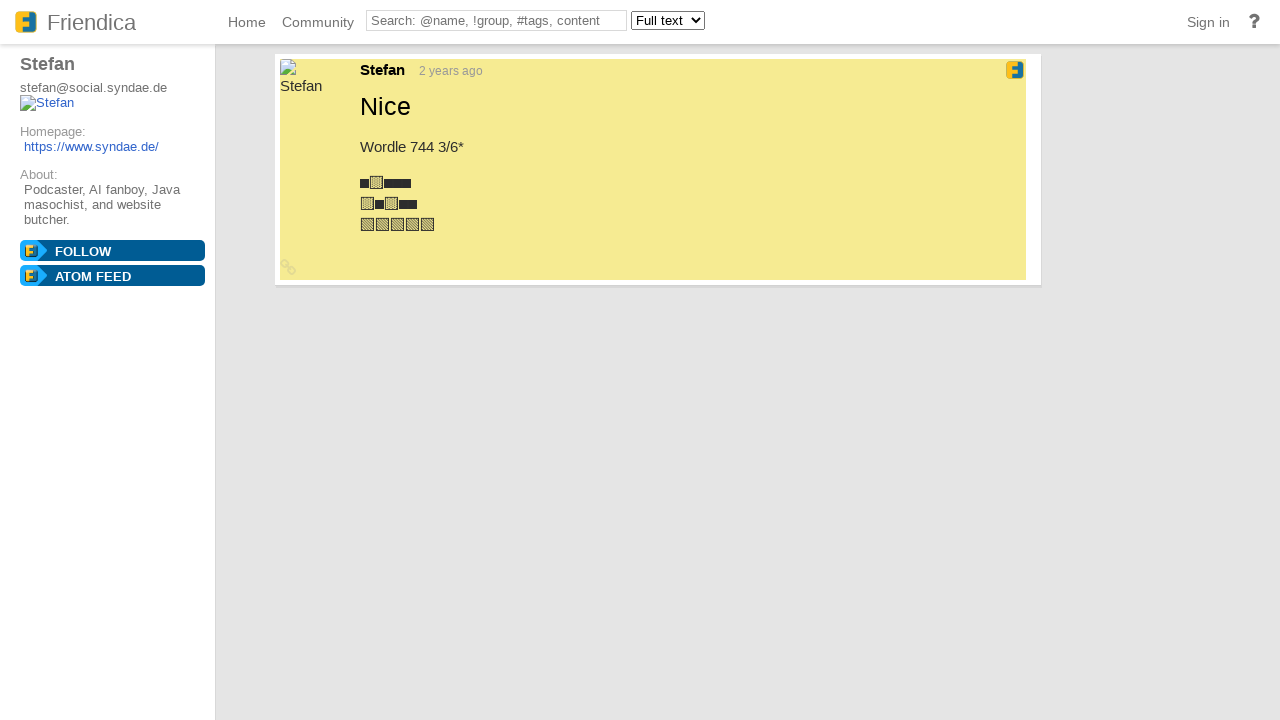

--- FILE ---
content_type: text/html; charset=utf-8
request_url: https://social.syndae.de/display/e0d74005-1764-a2ec-04b9-d07210097398
body_size: 6775
content:
<!DOCTYPE html>
<html itemscope itemtype="http://schema.org/Blog" lang="en-gb">
<head>
  <title>Post by Stefan | Syndae Social</title>
  <script>var baseurl="https://social.syndae.de";</script>
  <meta http-equiv="Content-Type" content="text/html;charset=utf-8" />
<base href="https://social.syndae.de/" />
<meta name="generator" content="Friendica 2025.07-rc" />
<link rel="stylesheet" href="view/global.css?v=2025.07-rc" type="text/css" media="all" />
<link rel="stylesheet" href="view/asset/jquery-colorbox/example5/colorbox.css?v=2025.07-rc" type="text/css" media="screen" />
<link rel="stylesheet" href="view/asset/jgrowl/jquery.jgrowl.min.css?v=2025.07-rc" type="text/css" media="screen" />
<link rel="stylesheet" href="view/asset/jquery-datetimepicker/build/jquery.datetimepicker.min.css?v=2025.07-rc" type="text/css" media="screen" />
<link rel="stylesheet" href="view/asset/perfect-scrollbar/dist/css/perfect-scrollbar.min.css?v=2025.07-rc" type="text/css" media="screen" />
<link rel="stylesheet" href="view/js/fancybox/jquery.fancybox.min.css?v=2025.07-rc" type="text/css" media="screen" />

	<link rel="stylesheet" href="view/js/friendica-tagsinput/friendica-tagsinput.css?v=2025.07-rc" type="text/css" media="screen" />
	<link rel="stylesheet" href="view/js/friendica-tagsinput/friendica-tagsinput-typeahead.css?v=2025.07-rc" type="text/css" media="screen" />
	<link rel="stylesheet" href="view/theme/vier/style.pcss?v=2025.07-rc" type="text/css" media="screen" />

<link rel="icon" href="https://www.syndae.de/templates/merri/favicon.ico" />
<link rel="apple-touch-icon" href="images/friendica-192.png"/>

<meta name="apple-mobile-web-app-capable" content="yes" />
<link rel="manifest" href="https://social.syndae.de/manifest" />
<script>
// @license magnet:?xt=urn:btih:d3d9a9a6595521f9666a5e94cc830dab83b65699&dn=expat.txt Expat
// Prevents links to switch to Safari in a home screen app - see https://gist.github.com/irae/1042167
(function(a,b,c){if(c in b&&b[c]){var d,e=a.location,f=/^(a|html)$/i;a.addEventListener("click",function(a){d=a.target;while(!f.test(d.nodeName))d=d.parentNode;"href"in d&&(chref=d.href).replace("https://social.syndae.de/", "").replace(e.href,"").indexOf("#")&&(!/^[a-z\+\.\-]+:/i.test(chref)||chref.indexOf(e.protocol+"//"+e.host)===0)&&(a.preventDefault(),e.href=d.href)},!1)}})(document,window.navigator,"standalone");
// |license-end
</script>

<link rel="search"
         href="https://social.syndae.de/opensearch"
         type="application/opensearchdescription+xml"
         title="Search in Friendica" />

<!--[if IE]>
<script type="text/javascript" src="https://html5shiv.googlecode.com/svn/trunk/html5.js?v=2025.07-rc"></script>
<![endif]-->
<script type="text/javascript" src="view/js/modernizr.js?v=2025.07-rc"></script>
<script type="text/javascript" src="view/asset/jquery/dist/jquery.min.js?v=2025.07-rc"></script>
<script type="text/javascript" src="view/js/jquery.textinputs.js?v=2025.07-rc"></script>
<script type="text/javascript" src="view/asset/jquery-textcomplete/dist/jquery.textcomplete.min.js?v=2025.07-rc"></script>
<script type="text/javascript" src="view/js/autocomplete.js?v=2025.07-rc"></script>
<script type="text/javascript" src="view/asset/jquery-colorbox/jquery.colorbox-min.js?v=2025.07-rc"></script>
<script type="text/javascript" src="view/asset/jgrowl/jquery.jgrowl.min.js?v=2025.07-rc"></script>
<script type="text/javascript" src="view/asset/jquery-datetimepicker/build/jquery.datetimepicker.full.min.js?v=2025.07-rc"></script>
<script type="text/javascript" src="view/asset/perfect-scrollbar/dist/js/perfect-scrollbar.jquery.min.js?v=2025.07-rc"></script>
<script type="text/javascript" src="view/asset/imagesloaded/imagesloaded.pkgd.min.js?v=2025.07-rc"></script>
<script type="text/javascript" src="view/asset/base64/base64.min.js?v=2025.07-rc"></script>
<script type="text/javascript" src="view/asset/dompurify/dist/purify.min.js?v=2025.07-rc"></script>
<script type="text/javascript" src="view/js/fancybox/jquery.fancybox.min.js?v=2025.07-rc"></script>
<script type="text/javascript" src="view/js/fancybox/fancybox.config.js?v=2025.07-rc"></script>
<script type="text/javascript" src="view/js/vanillaEmojiPicker/vanillaEmojiPicker.min.js?v=2025.07-rc"></script>
<script>
window.onload = function(){
	new EmojiPicker({
		trigger: [
			{
				selector: '.emojis-post',
				insertInto: ['#comment-edit-text-0', '#profile-jot-text']
			},
			{
				selector: '.emojis',
				insertInto: ['.comment-edit-text-full']
			}
		],
		closeButton: true
	});
};
</script>
<script type="text/javascript">
	const updateContent = 0;
	const localUser = false;
</script>
<script type="text/javascript" src="view/js/main.js?v=2025.07-rc"></script>
<script>
	// Lifted from https://css-tricks.com/snippets/jquery/move-cursor-to-end-of-textarea-or-input/
    jQuery.fn.putCursorAtEnd = function() {
        return this.each(function() {
            // Cache references
            var $el = $(this),
                el = this;

            // Only focus if input isn't already
            if (!$el.is(":focus")) {
                $el.focus();
            }

            // If this function exists... (IE 9+)
            if (el.setSelectionRange) {
                // Double the length because Opera is inconsistent about whether a carriage return is one character or two.
                var len = $el.val().length * 2;

                // Timeout seems to be required for Blink
                setTimeout(function() {
                    el.setSelectionRange(len, len);
                }, 1);
            } else {
                // As a fallback, replace the contents with itself
                // Doesn't work in Chrome, but Chrome supports setSelectionRange
                $el.val($el.val());
            }

            // Scroll to the bottom, in case we're in a tall textarea
            // (Necessary for Firefox and Chrome)
            this.scrollTop = 999999;
        });
    };

	function confirmDelete() { return confirm(""); }
	function commentExpand(id) {
		$("#comment-edit-text-" + id).putCursorAtEnd();
		$("#comment-edit-text-" + id).addClass("comment-edit-text-full");
		$("#comment-edit-text-" + id).removeClass("comment-edit-text-empty");
		$("#mod-cmnt-wrap-" + id).show();
		openMenu("comment-edit-submit-wrapper-" + id);
		return true;
	}
	function commentOpen(obj,id) {
		if (obj.value == "") {
			$("#comment-edit-text-" + id).addClass("comment-edit-text-full");
			$("#comment-edit-text-" + id).removeClass("comment-edit-text-empty");
			$("#mod-cmnt-wrap-" + id).show();
			openMenu("comment-edit-submit-wrapper-" + id);
			return true;
		}
		return false;
	}
	function commentClose(obj,id) {
		if (obj.value == "") {
			$("#comment-edit-text-" + id).removeClass("comment-edit-text-full");
			$("#comment-edit-text-" + id).addClass("comment-edit-text-empty");
			$("#mod-cmnt-wrap-" + id).hide();
			closeMenu("comment-edit-submit-wrapper-" + id);
			return true;
		}
		return false;
	}

	function commentInsert(obj,id) {
		var tmpStr = $("#comment-edit-text-" + id).val();
		if (tmpStr == "") {
			$("#comment-edit-text-" + id).addClass("comment-edit-text-full");
			$("#comment-edit-text-" + id).removeClass("comment-edit-text-empty");
			openMenu("comment-edit-submit-wrapper-" + id);
		}
		var ins = $(obj).html();
		ins = ins.replace("&lt;","<");
		ins = ins.replace("&gt;",">");
		ins = ins.replace("&amp;","&");
		ins = ins.replace("&quot;","\"");
		$("#comment-edit-text-" + id).val(tmpStr + ins);
	}

	function showHideCommentBox(id) {
		if ($("#comment-edit-form-" + id).is(":visible")) {
			$("#comment-edit-form-" + id).hide();
		} else {
			$("#comment-edit-form-" + id).show();
		}
	}
</script>
<link href="display/feed-item/2409868.atom" rel="alternate" type="application/atom+xml">
<link href="display/feed-item/2409868/conversation.atom" rel="conversation" type="application/atom+xml">
<meta name="author" content="Stefan" />
<meta name="title" content="Nice" />
<meta name="fulltitle" content="Nice" />
<meta name="description" content="Wordle 744 3/6*

⬛🟨⬛⬛⬛
🟨⬛🟨⬛⬛
🟩🟩🟩🟩🟩" />
<meta itemprop="name" content="Nice" />
<meta itemprop="description" content="Wordle 744 3/6*

⬛🟨⬛⬛⬛
🟨⬛🟨⬛⬛
🟩🟩🟩🟩🟩" />
<meta itemprop="image" content="photo/1546044484649705f238fb4183232636-5.jpeg?ts=1687619067" />
<meta itemprop="author" content="Stefan" />
<meta name="twitter:card" content="summary" />
<meta name="twitter:title" content="Nice" />
<meta name="twitter:description" content="Wordle 744 3/6*

⬛🟨⬛⬛⬛
🟨⬛🟨⬛⬛
🟩🟩🟩🟩🟩" />
<meta name="twitter:image" content="https://social.syndae.de/photo/1546044484649705f238fb4183232636-5.jpeg?ts=1687619067" />
<meta name="twitter:url" content="https://social.syndae.de/display/e0d74005-1764-a2ec-04b9-d07210097398" />
<meta name="DC.title" content="Nice" />
<meta name="DC.description" content="Wordle 744 3/6*

⬛🟨⬛⬛⬛
🟨⬛🟨⬛⬛
🟩🟩🟩🟩🟩" />
<meta property="og:type" content="website" />
<meta property="og:title" content="Nice" />
<meta property="og:image" content="https://social.syndae.de/photo/1546044484649705f238fb4183232636-5.jpeg?ts=1687619067" />
<meta property="og:url" content="https://social.syndae.de/display/e0d74005-1764-a2ec-04b9-d07210097398" />
<meta property="og:description" content="Wordle 744 3/6*

⬛🟨⬛⬛⬛
🟨⬛🟨⬛⬛
🟩🟩🟩🟩🟩" />
<meta name="og:article:author" content="Stefan" />
<link rel='stylesheet' type='text/css' href='view/theme/vier/narrow.css' media='screen and (max-width: 1100px)' />
<script type="text/javascript">
function showThread(id) {
	$("#collapsed-comments-" + id).show()
	$("#collapsed-comments-" + id + " .collapsed-comments").show()
}
function hideThread(id) {
	$("#collapsed-comments-" + id).hide()
	$("#collapsed-comments-" + id + " .collapsed-comments").hide()
}

function cmtBbOpen(id) {
	$("#comment-edit-bb-" + id).show();
}
function cmtBbClose(id) {
	$("#comment-edit-bb-" + id).hide();
}
</script><script>
$(document).ready(function() {
	$("#nav-search-text").search_autocomplete(baseurl + '/search/acl');
});
</script>
</head>
<body>
	<div id="panel" style="display: none;"></div><header>
	
	<div id="site-location">social.syndae.de</div>
	<div id="banner"><a href="https://friendi.ca"><img id="logo-img" width="32" height="32" src="images/friendica.svg" alt="logo" /></a><span id="logo-text"><a href="https://friendi.ca">Friendica</a></span></div>
</header>
<nav id="topbar-first" role="menubar">
	<ul>
		<li class="mobile-aside-toggle" style="display:none;">
			<a href="#">
				<i class="icons icon-reorder"></i>
			</a>
		</li>
					<li role="menuitem" id="nav-home-link" class="nav-menu ">
				<a accesskey="p" class="" href="" title="Home page">
					<span class="desktop-view">Home</span>
					<i class="icon s22 icon-home mobile-view"><span class="sr-only">Home</span></i>
					<span id="home-update" class="nav-notification"></span>
				</a>
			</li>
													<li role="menuitem" id="nav-community-link" class="nav-menu ">
				<a accesskey="c" class=" desktop-view" href="community" title="Conversations on this and other servers">Community</a>
				<a class=" mobile-view" href="community" title="Conversations on this and other servers"><i class="icon s22 icon-bullseye"></i></a>
			</li>
		
		<li role="menu" aria-haspopup="true" id="nav-site-linkmenu" class="nav-menu-icon"><a><span class="icon s22 icon-question"><span class="sr-only">Help and documentation</span></span></a>
			<ul id="nav-site-menu" class="menu-popup">
				 <li role="menuitem"><a class="" href="help" title="Help and documentation">Help</a></li>				<li role="menuitem"><a class="" href="friendica" title="Information about this Friendica instance">Information</a></li>
								<li role="menuitem"><a class="" href="https://dir.friendica.social/" title="People directory">Directory</a></li>
			</ul>
		</li>

		

		
		
					<li role="menuitem" id="nav-login-link" class="nav-menu">
				<a class="" href="login" title="Sign in">Sign in</a>
			</li>
				
					<li role="search" id="nav-search-box">
				<form method="get" action="search">
					<input accesskey="s" id="nav-search-text" class="nav-menu-search" type="text" value="" name="q" placeholder=" Search: @name, !group, #tags, content">
					<select name="search-option">
						<option value="fulltext">Full text</option>
						<option value="tags">Tags</option>
						<option value="contacts">Contacts</option>
											</select>
				</form>
			</li>
		
		
		
			</ul>

</nav>

<!--
<div class="icon-flag" style="position: fixed; bottom: 10px; left: 20px; z-index:9;"></div>
-->
	<aside><div class="vcard h-card">

	<div class="tool">
		<div class="fn p-name" dir="auto">Stefan</div>
	</div>

	<div class="p-addr">stefan@social.syndae.de</div>
	<div id="profile-photo-wrapper">
		<a class="vcard-anchor" href="https://social.syndae.de/profile/stefan" style="position: relative;">
			<img class="photo u-photo" src="https://social.syndae.de/photo/contact/320/e0d74005-4263-6549-f372-8cf207261650?ts=1751558812" alt="Stefan">
					</a>
	</div>

			
	
	
	<div class="key u-key" style="display:none;">-----BEGIN PUBLIC KEY-----
MIICIjANBgkqhkiG9w0BAQEFAAOCAg8AMIICCgKCAgEA1CeBccorWCcPxQpXS6qF
ULvSMsqnB5zCGBNhGQzqsZdKnva88rGvVMGaIICZZPTB+6nkqQAGK+ZzPXZk02Io
rSzzbWMOw5p+snQyNBhYaHrz8iIB61oGBwel26BReIDLyjHQBYkoJJAujvMwGDKR
1j6eyCWXjhj5JAK3y9kVcp5teb+GWD3B0lg4d6QFqwdSJlsG8TbJZkdjGc2JFbt5
XCtAWAiPxwfOSEd6kbx/6m9JanTA5mPwNR+VJm1apxDCk5TnlnG+1kC44ScFsipC
RTnJImZ7jh2p9jiKpC2HOkzwIdGWt7RuboTXNgkYsVTyd0HkSJf1ze1oxDhazRMc
wCTWZA0oOrkUDAEHo6sys5o+CZhr1RvdYkna9iv7ri+rTJ7UWXwnw5/2nwGp4evd
fU5LMqpL3iqrxI1NocLRWz7uW48H+9l7g4zUUQjwezywnIl1oWPfNJXLeU/G242q
Ifg3wonow6vTS5zGn1KZQwXaOulZeAS7iF02KNxJdalPGGp586VtNvzpas2hfiUR
Q2irXuofK0KFDmLnT1H+vGRdtrQKw2SImmaIQG5k+KOdS1WYtb2uBuaPkyj1CntJ
dY+Ckc89VP2LShM/8/X0BSmrKKAA2oM52RMR/t53V0B6JSAf6MgMZb7BtOk8zy/O
fCAqElqAwBel0saA66vCSqcCAwEAAQ==
-----END PUBLIC KEY-----
</div>
	
	<div class="updated" style="display:none;">2026-01-16T18:45:01+00:00</div>
	<dl class="homepage"><dt class="homepage-label">Homepage:</dt><dd class="homepage-url"><a href="https://www.syndae.de/" class="u-url" rel="me" target="_blank" rel="noopener noreferrer">https://www.syndae.de/</a></dd></dl>
	<dl class="about"><dt class="about-label">About:</dt><dd class="x-network" dir="auto">Podcaster, AI fanboy, Java masochist, and website butcher.</dd></dl>
	<div style="display:none;">
	<dl class="entity_uid">
		<dt>Uid</dt>
		<dd>
			<span class="uid p-uid">e0d74005-4263-6549-f372-8cf207261650</span>
		</dd>
	</dl>
	<dl class='entity_nickname'>
		<dt>Nickname</dt>
		<dd>		
			<span class="nickname p-nickname">stefan</span>
		</dd>
	</dl>
	<dl class='entity_full_name'>
		<dt>Full_name</dt>
		<dd>
			<span class='fn p-name'>Stefan</span>
		</dd>
	</dl>
	<dl class="entity_searchable">
		<dt>Searchable</dt>
		<dd>
			<span class="searchable">true</span>
		</dd>
	</dl>
	<dl class='entity_first_name'>
		<dt>First_name</dt>
		<dd>
		<span class='given_name p-given-name'>Stefan</span>
		</dd>
	</dl>
	<dl class='entity_family_name'>
		<dt>Family_name</dt>
		<dd>
		<span class='family_name p-family-name'></span>
		</dd>
	</dl>
	<dl class="entity_url">
		<dt>Url</dt>
		<dd>
			<a id="pod_location" href="https://social.syndae.de/">https://social.syndae.de/</a>
		</dd>
	</dl>
	<dl class="entity_photo">
		<dt>Photo</dt>
		<dd>
			<img class="photo u-photo avatar" height="300" width="300" src="https://social.syndae.de/photo/1546044484649705f238fb4183232636-4.jpeg?ts=1687619067">
		</dd>
	</dl>
	<dl class="entity_photo_medium">
		<dt>Photo_medium</dt>
		<dd> 
			<img class="photo u-photo avatar" height="100" width="100" src="https://social.syndae.de/photo/1546044484649705f238fb4183232636-5.jpeg?ts=1687619067">
		</dd>
	</dl>
	<dl class="entity_photo_small">
		<dt>Photo_small</dt>
		<dd>
			<img class="photo u-photo avatar" height="50" width="50" src="https://social.syndae.de/photo/1546044484649705f238fb4183232636-6.jpeg?ts=1687619067">
		</dd>
	</dl>
</div>

	<div id="profile-extra-links">
		<ul>
										<li><a id="dfrn-request-link" href="profile/stefan/remote_follow">Follow</a></li>
													<li><a id="subscribe-feed-link" href="https://social.syndae.de/feed/stefan">Atom feed</a></li>
					</ul>
	</div>
</div>


</aside>
	<section>
		<div id="live-display"></div>
<script> var profile_uid = 0;</script>
<hr class="sr-only" />
<div id="tread-wrapper-2409868" class="tread-wrapper   toplevel_item h-entry dfrn">
       
       
					
        
			<div aria-hidden="true" class="wall-item-decor">
				<img id="like-rotator-196594" class="like-rotator" src="images/rotator.gif" alt="Please wait" title="Please wait" style="display: none;" />
			</div>

            			<div class="wall-item-container   dfrn thread_level_1" id="item-e0d74005-1764-a2ec-04b9-d07210097398">
                                    						<span class="commented" style="display: none;">2023-07-03 15:40:52</span>
						<span class="received" style="display: none;">2023-07-03 15:40:52</span>
						<span class="created" style="display: none;">2023-07-03 15:40:52</span>
						<span class="uriid" style="display: none;">2409868</span>
                    					<div class="wall-item-item">
						<div class="wall-item-info">
							<div class="contact-photo-wrapper mframe p-author h-card">
								<!-- <a aria-hidden="true" href="https://social.syndae.de/profile/stefan" target="redir" title="View Stefan&#039;s profile @ https://social.syndae.de/profile/stefan" class="contact-photo-link u-url" id="wall-item-photo-link-196594"></a> -->
								<img src="photo/contact/80/3?ts=1751558812" class="contact-photo  p-name u-photo" id="wall-item-photo-196594" alt="Stefan" />
								<ul role="menu" aria-haspopup="true" class="contact-menu menu-popup" id="wall-item-photo-menu-196594">
                                    <li role="menuitem"><a href="https://social.syndae.de/profile/stefan">View profile</a></li>

								</ul>

							</div>
                            						</div>
						<div class="wall-item-actions-author">
							<a href="https://social.syndae.de/profile/stefan" target="redir" title="View Stefan&#039;s profile @ https://social.syndae.de/profile/stefan" class="wall-item-name-link"><span class="wall-item-name">Stefan</span></a>
                            							<span class="wall-item-ago">
				<a title="Link to source" href="https://social.syndae.de/display/e0d74005-1764-a2ec-04b9-d07210097398" class="u-url" style="color: #999"><time class="dt-published" datetime="2023-07-03 15:40:52">2 years ago</time></a>                                                                				<span class="pinned"></span>
			</span>
						<span class="wall-item-network" title="">
							<img class="network-svg" src="images/platforms/color/friendica.svg" title="friendica (DFRN)" alt="friendica (DFRN)" loading="lazy"/>
						</span>
							<div class="wall-item-network-end"></div>
						</div>

						<div itemprop="description" class="wall-item-content">
                            <h2 dir="auto"><a href="https://social.syndae.de/display/e0d74005-1764-a2ec-04b9-d07210097398" class=" p-name" dir="auto">Nice</a></h2>														<div class="wall-item-body e-content " dir="auto"><p>Wordle 744 3/6*</p><p>⬛🟨⬛⬛⬛<br>🟨⬛🟨⬛⬛<br>🟩🟩🟩🟩🟩</p></div>
						</div>
					</div>
					<div class="wall-item-bottom">
						<div class="wall-item-links">
						</div>
						<div class="wall-item-tags">
                                                                                                                                                                                						</div>
                        					</div>
					<div class="wall-item-bottom">
						<div class="wall-item-links">
                            <a role="button" title="Link to source" href="https://social.syndae.de/display/e0d74005-1764-a2ec-04b9-d07210097398"><i class="icon-link icon-large"><span class="sr-only">Link to source</span></i></a>						</div>
						<div class="wall-item-actions">
							<div class="wall-item-actions-social">
                                                                
                                
                                
                                                                                                                                        
                                                                                                                                                                							</div>

							<div class="wall-item-location"></div>

							<div class="wall-item-actions-isevent">
							</div>

							<div class="wall-item-actions-tools">
                                                                                                                                							</div>

						</div>
					</div>
					<div class="wall-item-bottom">
						<div class="wall-item-links">
						</div>
						                            								<div class="wall-item-like" id="wall-item-like-196594"></div>
                            								<div class="wall-item-dislike" id="wall-item-dislike-196594"></div>
                            								<div class="wall-item-announce" id="wall-item-announce-196594"></div>
                            								<div class="wall-item-comment" id="wall-item-comment-196594"></div>
                                                    
					</div>

                    				</div>


                
                

                        
                    
            				<div class="wall-item-comment-wrapper" id="item-comments-196594" style="display: none;"></div>
                    				
</div>
<div id="conversation-end"></div>


<script>
// jquery color plugin from https://raw.github.com/gist/1891361/17747b50ad87f7a59a14b4e0f38d8f3fb6a18b27/gistfile1.js
    (function(d){d.each(["backgroundColor","borderBottomColor","borderLeftColor","borderRightColor","borderTopColor","color","outlineColor"],function(f,e){d.fx.step[e]=function(g){if(!g.colorInit){g.start=c(g.elem,e);g.end=b(g.end);g.colorInit=true}g.elem.style[e]="rgb("+[Math.max(Math.min(parseInt((g.pos*(g.end[0]-g.start[0]))+g.start[0]),255),0),Math.max(Math.min(parseInt((g.pos*(g.end[1]-g.start[1]))+g.start[1]),255),0),Math.max(Math.min(parseInt((g.pos*(g.end[2]-g.start[2]))+g.start[2]),255),0)].join(",")+")"}});function b(f){var e;if(f&&f.constructor==Array&&f.length==3){return f}if(e=/rgb\(\s*([0-9]{1,3})\s*,\s*([0-9]{1,3})\s*,\s*([0-9]{1,3})\s*\)/.exec(f)){return[parseInt(e[1]),parseInt(e[2]),parseInt(e[3])]}if(e=/rgb\(\s*([0-9]+(?:\.[0-9]+)?)\%\s*,\s*([0-9]+(?:\.[0-9]+)?)\%\s*,\s*([0-9]+(?:\.[0-9]+)?)\%\s*\)/.exec(f)){return[parseFloat(e[1])*2.55,parseFloat(e[2])*2.55,parseFloat(e[3])*2.55]}if(e=/#([a-fA-F0-9]{2})([a-fA-F0-9]{2})([a-fA-F0-9]{2})/.exec(f)){return[parseInt(e[1],16),parseInt(e[2],16),parseInt(e[3],16)]}if(e=/#([a-fA-F0-9])([a-fA-F0-9])([a-fA-F0-9])/.exec(f)){return[parseInt(e[1]+e[1],16),parseInt(e[2]+e[2],16),parseInt(e[3]+e[3],16)]}if(e=/rgba\(0, 0, 0, 0\)/.exec(f)){return a.transparent}return a[d.trim(f).toLowerCase()]}function c(g,e){var f;do{f=d.css(g,e);if(f!=""&&f!="transparent"||d.nodeName(g,"body")){break}e="backgroundColor"}while(g=g.parentNode);return b(f)}var a={transparent:[255,255,255]}})(jQuery);
    var colWhite = {backgroundColor:'#EFF0F1'};
    var colShiny = {backgroundColor:'#FCE94F'};
</script>

<script>
    var id = window.location.pathname.split("/").pop();
    $(window).scrollTop($('#item-'+id).position().top);
    $('#item-'+id).animate(colWhite, 1000).animate(colShiny).animate(colWhite, 2000);   
</script>
		<div id="pause"></div> <!-- The pause/resume Ajax indicator -->
		<div id="page-footer"></div>
	</section>
	<right_aside></right_aside>
	<footer><script type="text/javascript" src="view/asset/typeahead.js/dist/typeahead.bundle.js?v=2025.07-rc"></script>
<script type="text/javascript" src="view/js/friendica-tagsinput/friendica-tagsinput.js?v=2025.07-rc"></script>
</footer>
</body>
</html>


--- FILE ---
content_type: text/css;charset=UTF-8
request_url: https://social.syndae.de/view/theme/vier/style.pcss?v=2025.07-rc
body_size: 12981
content:
/*
 * SPDX-FileCopyrightText: 2010-2024 the Friendica project
 *
 * SPDX-License-Identifier: AGPL-3.0-or-later
 */

/**
 * Fabio Comuni <http://kirgroup.com/profile/fabrixxm>
 * Additional Changes: Michael Vogel <icarus@dabo.de>
 **/

/* @import "css/font-awesome.css"; */
@import url("css/font-awesome.css") all;
@import url("css/font2.css") all;

img {
	border: 0px;
}

/* ========= */
/* = Admin = */
/* ========= */

#adminpage {
	/* width: 80%; */
}

#adminpage .screenshot img {
	width: 640px;
}

#pending-update {
	float:right;
	color: #ffffff;
	font-weight: bold;
	background-color: #FF0000;
	padding: 0em 0.3em;
}

.admin.linklist {
	border: 0px;
	padding: 0px;
	list-style: none;
	margin-top: 0px;
}

.admin.link {
	list-style-position: inside;
	font-size: 1em;
	/* padding-left: 5px;
	margin: 5px; */
}

#adminpage dl {
	clear: left;
	margin-bottom: 2px;
	padding-bottom: 2px;
	border-bottom: 1px solid black;
}

#adminpage dt {
	width: 200px;
	float: left;
	font-weight: bold;
}

#adminpage dd {
	margin-left: 200px;
}
#adminpage h3 {
	border-bottom: 1px solid #898989;
	margin-bottom: 5px;
	margin-top: 10px;
}

#adminpage .submit {
	clear:left;
}

#adminpage #addonslist {
	margin: 0px; padding: 0px;
}

#adminpage .addon {
	list-style: none;
	display: block;
	/* border: 1px solid #888888; */
	padding: 1em;
	margin-bottom: 5px;
	clear: left;
}

#adminpage .toggleaddon {
	float:left;
	margin-right: 1em;
}

#adminpage table { width:100%; border-bottom: 1px solid #000000; margin: 5px 0px; }
#adminpage table th { text-align: left; }
#adminpage td .icon { float: left; }
#adminpage table#users img { width: 16px; height: 16px; }
#adminpage table tr:hover { background-color: #eeeeee; }
#adminpage .selectall { text-align: right; }
/* icons */

/*
.article	 {background-position: -50px  0px;}
.block 		 {background-position: -90px  0px;}
.drophide 	 {background-position: -130px 0px;}

.noglobe 	 {background-position: -70px  -20px;}
.no 		 {background-position: -90px  -20px;}
.recycle 	 {background-position: -190px -20px;}
.remote-link	 {background-position: -210px -20px;}
.share 		 {background-position: -230px -20px;}

.tools 		 {background-position: -50px  -40px;}

.youtube 	 {background-position: -130px -40px;}

.language  	 {background-position: -210px -40px;}

.prev 		 {background-position: -90px  -60px;}
.next 		 {background-position: -110px -60px;}
.tagged 	 {background-position: -130px -60px;}
*/

.icon.drop, .icon.drophide {
	float: left;
}


.icon {
	background-color: transparent ;
	background-repeat: no-repeat;
	width: 20px;
	height: 20px;
	/* display: block; */
	display: inline-block;
	overflow: hidden;
	padding: 1px;
	color: #999;
	vertical-align: text-top;
}

.icon:hover {
	text-decoration: none;
	color: #000;
}

.icon a:hover {
}

.icon.text {
	text-indent: 0px;
}
.icon.s10 {
	/* min-width: 10px;
	height: 10px; */
	/* font-size: 10px; */
}
.icon.s10.text {
	padding: 2px 0px 0px 15px;
	font-size: 10px;
}
.icon.s16 {
	min-width: 16px;
	height: 16px;
}
.icon.s16.text {
	padding: 4px 0px 0px 20px;
	font-size: 10px;
}
.wall-item-decor .icon.s22.lock {
	color: #888;
}
.wall-item-decor .icon.s22.lock:hover {
	color: #000;
	text-decoration: none;
}
.icon.s22 {
	min-width: 22px;
	height: 22px;
}
/*.icon.s22.notify {
	color: gray;
}*/
.icon.s22.text {
	padding: 10px 0px 0px 25px;
	width: 230px;
	font-size: 1em;
}
.icon.s48 {
	width: 48px;
	height: 48px;
}
.sparkle {
	cursor: url('lock.cur'), pointer;
}

#birthday-title, #event-title {
	font-weight: bold;
	margin-bottom: 5px;
}

div.pager a {
	margin-left: 5px;
	margin-right: 5px;
}

span.pager_first a, span.pager_n a,
span.pager_last a, span.pager_prev a, span.pager_next a,
span.scroll_loader_text {
	color: darkgray;
}

div.pager {
	clear: left;
	text-align: center;
	/* height: 1.2em;
	padding-bottom: 12px;
	color: black;
	background-color: #f2f2f2;
	margin-top: 5px;
	padding: 1%;
	height: 1em;
	margin-bottom: 5px; */
}

.birthday-notice, .event-notice, #rfic-desc {
	margin-top: 5px;
	margin-bottom: 5px;
	background-color: #F5F5F5;
}

#remote-friends-in-common-wrapper {
	display: none;
}

#rfic-desc {
	cursor: pointer;
}

#live-network {
	/* border-bottom: 1px solid #BDCDD4; */
	border-bottom: 1px solid #D2D2D2;
	width: 100%;
	height: 10px;
}

.pager a {
}

.pager a.pager_older {
	float: right;
}

.pager a.pager_newer {
	float: left;
}

.pager .disabled {
	display: none;
}

.hide-comments-outer {
	margin-left: 80px;
	margin-bottom: 5px;
	width: 660px;
	border-bottom: 1px solid #BDCDD4;
	border-top: 1px solid #BDCDD4;
	padding: 8px;
}

/* global */
body {
	/* font-family: "Helvetica Neue", Helvetica, Arial, sans-serif; */
	font-family: -apple-system,".SFNSText-Regular","San Francisco","Roboto","Segoe UI","Helvetica Neue","Lucida Grande",Helvetica,Arial,sans-serif;
	font-size: 14px;
	/* font-size: 13px;
	line-height: 19.5px; */
	font-weight: 400;
	font-style: normal;
	/* background-color: #ffffff; */
	/* background-color: #FAFAFA; */
	background-color: rgb(229, 229, 229);
	color: #2d2d2d;
	margin: 0px 0px 0px 0px;
	display: table;
}

a {
	color: #36C;
	/* color: #3e3e8c; */
	/* color: #3465A4; */
	/* color: #3E3E8C; */
	text-decoration: none;
}
a:hover {
	/* color: blue; */
	text-decoration: underline
}

.wall-item-name-link {
	/* float: left;*/
}

.wall-item-photo {
	width: 48px;
	height: 48px;
	overflow: hidden;
	display: block;
}

.left {
	float: left;
}
.right {
	float: right;
}
.hidden, .inflated {
	display: none;
}
.clear {
	clear: both;
}
.fakelink {
	color: #36c;
	text-decoration: none;
	cursor: pointer;
}
.fakelink:hover {
	text-decoration: underline;
}
.btn.btn-link.fakelink {
	background: none;
	border: none;
	box-shadow: none;
	padding: 0 2px;
	vertical-align: baseline;
	outline-offset: 0;
}
button.fakelink {
	background: none;
	text-align: left;
	border: none;
}
pre code {
	font-family: Courier, monospace;
	white-space: pre;
	display: block;
	overflow: auto;
	border: 1px solid #444;
	background: #EEE;
	color: #444;
	padding: 10px;
	margin-top: 20px;
	max-width: 640px;
	white-space: pre-wrap;
}
.badge {
	display: inline-block;
	min-width: 10px;
	padding: 3px 7px;
	font-size: 10px;
	font-weight: 700;
	line-height: 1;
	color: #fff;
	text-align: center;
	white-space: nowrap;
	vertical-align: baseline;
	/* background-color: #737373*/;
	background-color: #36C;
	border-radius: 4px;
	opacity: 0.3;
}
#panel {
	position: absolute;
	width: 10em;
	background: #ffffff;
	color: #2d2d2d;
	margin: 0px;
	padding: 1em;
	list-style: none;
	/* border: 3px solid #364e59;*/
	z-index: 100000;
	box-shadow: 0px 5px 10px rgba(0, 0, 0, 0.7);
}

.desktop-view { display: none; }

/* some settings for different form-factors */
@media (min-width: 601px) {
	.mobile-view { display: none!important; }
	.desktop-view { display: initial; }
}

/* tool */
.tool {
	height: auto;
	overflow: auto;
	padding: 0px;
}
.menu-popup .divider {
	width: 90%;
	height: 1px;
	margin: 3px auto;
	overflow: hidden;
	background-color: #737373;
	opacity: 0.4;
}
#saved-search-ul .tool:hover,
#nets-sidebar .tool:hover,
#sidebar-circle-list .tool:hover {
	background: #EEE;
}
/*#sidebar-circle-list .notify {
	min-width: 10px;
	text-align: center;
	color: #FFF;
	background-color: #CB4437;
	font: bold 10px Arial;
	padding: 3px;
	border-radius: 10px;
	display: none;
}*/
#sidebar-circle-list .notify {
	display: none;
}
#sidebar-circle-list .notify.show {
	display: inline-block;
}
.tool .label {
	/* float: left; */
}
.tool .action {
	float: right;
}
.tool a {
	/* color: #000; */
}
.tool a:hover, .widget a:hover, #nets-sidebar a:hover, #group-widget-collapse:hover, .admin.link a:hover, aside h4 a:hover, right_aside h4 a:hover {
	/* text-decoration: underline; */
	text-decoration: none;
	color: black;
}

.circlesideedit, .savedsearchdrop {
	float: right;
	opacity: 0.3;
}
.circlesideedit:hover, .savedsearchdrop:hover {
	opacity: 1;
}

.sidebar-circle-li:hover, #sidebar-new-circle:hover, #sidebar-edit-circles:hover, #sidebar-new-group:hover, #group-widget-collapse:hover,
#sidebar-uncircled:hover, .side-link:hover, .nets-ul li:hover, #group-list-sidebar li:hover, #group-list-sidebar-right li:hover,
.nets-all:hover, .saved-search-li:hover, li.tool:hover, .admin.link:hover, aside h4 a:hover, right_aside h4 a:hover, #message-new:hover,
#sidebar-photos-albums li:hover, .photos-upload-link:hover, .textcomplete-item.active {
	/* background-color: #ddd; */
	/* background-color: #e5e5e5; */
	background-color: #F5F5F5;
}

#message-new a {
	color: black;
}

.sidebar-circle-element {
	/* color: #000; */
}

.widget .selected, .group-selected {
	font-weight: bold;
}

#group-widget-showmore, #sidebar-new-circle, #sidebar-edit-circles, #sidebar-new-group, #group-widget-collapse, #group-list-rsidebar-right, #sidebar-uncircled,
.side-link, #peoplefind-desc, #connect-desc, .nets-all, .admin.link, #message-new {
	padding-left: 10px;
	padding-top: 3px;
	padding-bottom: 3px;
	padding-right: 5px;
	display: block;
}

.photos-upload-link {
	padding-top: 3px;
	padding-bottom: 3px;
	display: block;
}

#group-list-sidebar {
	padding-top: 3px;
	padding-bottom: 3px;
	display: block;
}

.group-widget-entry {
	padding-left: 10px;
	padding-right: 5px;
}

#group-list-sidebar .notify, #group-list-sidebar-right .notify {
	display: none;
}

#group-list-sidebar .notify.show, #group-list-sidebar-right .notify.show {
	display: inline-block;
}

a.nets-link, .side-link a, #sidebar-new-circle a, #sidebar-edit-circles a, #sidebar-new-group a, a.savedsearchterm,a.fileas-link, aside h4 a, right_aside h4 a {
	display: block;
	color: #737373;
}

a.sidebar-circle-element {
	color: #737373;
}

#follow-sidebar form, #peoplefind-sidebar form, #netsearch-box form {
	margin-left: 10px;
	margin-top: 3px;
	margin-bottom: 3px;
}

#datebrowse-sidebar .datebrowse-ul .posted-date-selector-months {
	padding: 0;
	margin-left: 10px;
}
#sidebar-uncircled, .side-link {
	padding-top: 5px;
}

#sidebar-uncircled a {
	color: black;
}

#group-list-sidebar a, #group-list-sidebar-right a, .tool a, .admin.link a, #sidebar-photos-albums a {
	color: #737373;
}

#group-list-sidebar, #group-list-sidebar-right {
	margin-top: 2px;
}

/* popup notifications */
div.jGrowl div.notice {
	background: #511919 url("../../../images/icons/48/notice.png") no-repeat 5px center;
	color: #ffffff;
	padding-left: 58px;
}
div.jGrowl div.info {
	background: #364e59 url("../../../images/icons/48/info.png") no-repeat 5px center;
	color: #ffffff;
	padding-left: 58px;
}

div.jGrowl.top-right {
	top: 40px;
	z-index: 90;
}

/* header */
header {
	position: fixed;
	/* left: 43%;
	right: 43%; */
	left: 25px;
	top: 0px;
	margin: 0px;
	padding: 0px;
	/*width: 100%; height: 12px; */

	z-index: 110;
	color: #ffffff;
}
header #site-location {
	display: none;
}
header #banner {
	overflow: hidden;
	text-align: center;
	width: 100%;
}
header #banner a,
header #banner a:active,
header #banner a:visited,
header #banner a:link,
header #banner a:hover {
	color: #ffffff;
	text-decoration: none;
	outline: none;
	vertical-align: bottom;
}
header #banner #logo-img {
	height: 22px;
	margin-top: 5px;
}
header #banner #logo-text {
	font-size: 22px;
}
/* nav#topbar-first */
nav#topbar-first {
	min-width: 1000px;
	width: 100%;
	height: 32px;
	position: fixed;
	left: 0px;
	top: 0px;
	padding: 0px;
	padding-left: 0px;
	/* background: #2d2d2d; */
	background: rgb(36, 76, 94);
	/*background: #364A84;
	background: -moz-linear-gradient(top, #516499 0%, #364a84 100%);
	background: -webkit-gradient(linear, left top, left bottom, color-stop(0%,#516499), color-stop(100%,#364a84));
	background: -webkit-linear-gradient(top, #516499 0%,#364a84 100%);
	background: -o-linear-gradient(top, #516499 0%,#364a84 100%);
	background: -ms-linear-gradient(top, #516499 0%,#364a84 100%);
	filter: progid:DXImageTransform.Microsoft.gradient( startColorstr='#516499', endColorstr='#364a84',GradientType=0 );
	background: linear-gradient(top, #516499 0%,#364a84 100%); */
	color: #ffffff;
	z-index: 100;
	box-shadow: 0px 0px 10px rgba(0, 0, 0, 0.7);
}

nav#topbar-first .icon {
	color: #ccc;
	padding:0;
}

nav#topbar-first a:active,
nav#topbar-first a:visited,
nav#topbar-first a:link,
nav#topbar-first a {
	text-decoration: none;
	outline: none;
	color: #ccc;
	padding-bottom: 8px;
	padding-top: 8px;
	cursor: pointer;
}

nav#topbar-first a:hover .icon {
	color: #fff;
}

nav#topbar-first a:hover {
	text-decoration: none;
	outline: none;
	color: #fff;
	padding-bottom: 8px;
	padding-top: 8px;
}

nav#topbar-first ul {
	margin: 0px;
	padding: 0px 10px;
}
nav#topbar-first ul li {
	list-style: none;
	margin: 0px;
	/* padding: 1px 1px 3px 1px; */
	float: left;
}
nav#topbar-first ul li .menu-popup {
	left: 0px;
	right: auto;
}

nav#topbar-first #nav-search-box #nav-search-text {
	/*background-image:  url('icons/lupe.png');
	background-repeat:no-repeat; */
	padding-left:0px;
	/*border-top-left-radius: 15px;
	border-top-right-radius: 15px;
	border-bottom-right-radius: 15px;
	border-bottom-left-radius: 15px;*/
	position: relative;
	height: 17px;
	margin: 4px 0px 4px 4px;
	width: 257px;
	background-color: #eee;
}

nav#topbar-first .nav-menu-icon {
	position: relative;
	height: 22px;
	padding: 5px;
	margin: 0px 10px;
	-moz-border-radius: 5px 5px 0 0;
	-webkit-border-radius: 5px 5px 0 0;
	border-radius: 5px 5px 0 0;
}
nav#topbar-first .nav-menu-icon.selected {
	background-color: #364e59;
}
nav#topbar-first .nav-menu img,
nav#topbar-first .nav-menu-icon img {
	width: 22px;
	height: 22px;
	-webkit-border-radius: 4px;
	-moz-border-radius: 4px;
	border-radius: 4px;
}
nav#topbar-first .nav-menu img {
	margin-top: -3px;
	margin-right: 4px;
}

nav#topbar-first .nav-menu > a > .nav-notification,
nav#topbar-first .nav-menu-icon > a > .nav-notification {
	position: absolute;
	top: 3px;
	right: -5px;
}
nav#topbar-first .nav-menu-label {
	margin: 3px 5px 0px;
}
nav#topbar-first .nav-menu {
	position: relative;
	height: 16px;
	padding: 5px;
	padding-left: 5px;
	padding-right: 5px;
	margin: 3px 3px 0px;
	font-size: 13px;
	/* border-bottom: 3px solid #364A84; */
	color: #ccc;
	font-weight: bold;
}
/*nav#topbar-first .nav-menu.selected a {
	color: white;
}*/

nav#topbar-first .nav-menu.selected {
	border-bottom: 3px solid #9eabb0;
	/* background-color: #364E59; */
}

nav#topbar-first .nav-menu:hover {
	/* color: #fff !important; */
	color: #fff;
	/* text-shadow: 0px 1px 1px rgba(0, 0, 0, 0.5); */
	/* background: #4c619c; */
	text-decoration: none;
}

.delegation-notify {
	 background-color: #F80;
	-moz-border-radius: 5px 5px 5px 5px;
	-webkit-border-radius: 5px 5px 5px 5px;
	border-radius: 5px 5px 5px 5px;
	font-size: 10px;
	padding: 1px 3px;
	top: 0px;
	min-width: 15px;
	text-align: center;
	color: white;
	float: right;
	margin-top: -14px;
	margin-right: -20px;
}

nav#topbar-first .nav-notification {
	display: none;
	background-color: #F80;
	-moz-border-radius: 5px 5px 5px 5px;
	-webkit-border-radius: 5px 5px 5px 5px;
	border-radius: 5px 5px 5px 5px;
	font-size: 10px;
	padding: 1px 3px;
	min-width: 15px;
	text-align: center;
	color: white;
}
nav#topbar-first .nav-notification.show {
	display: inline-block;
}

nav#topbar-first #nav-help-link,
nav#topbar-first #nav-search-link,
nav#topbar-first #nav-directory-link,
nav#topbar-first #nav-apps-link,
nav#topbar-first #nav-apps-link,
nav#topbar-first #nav-login-link,
nav#topbar-first #nav-logout-link,
nav#topbar-first #nav-messages-linkmenu,
nav#topbar-first #nav-notifications-linkmenu,
nav#topbar-first #nav-site-linkmenu,
nav#topbar-first #nav-contacts-linkmenu,
nav#topbar-first #nav-user-linklabel {
	float: right;
}
nav#topbar-first #nav-user-linklabel {
	padding-left: 0px;
	margin-top: 0px;
}
nav#topbar-first #nav-help-link .menu-popup,
nav#topbar-first #nav-search-link .menu-popup,
nav#topbar-first #nav-directory-link .menu-popup,
nav#topbar-first #nav-apps-link .menu-popup,
nav#topbar-first #nav-notifications-linkmenu .menu-popup,
nav#topbar-first #nav-user-linkmenu .menu-popup,
nav#topbar-first #nav-contacts-linkmenu .menu-popup,
nav#topbar-first #nav-site-linkmenu .menu-popup {
	right: 0px;
	left: auto;
}
nav#topbar-first #nav-site-linkmenu {
	margin-left: 0px;
	margin-right: 0px;
}
.contact-entry-photo:hover .contact-photo-menu,
.contact-photo-wrapper:hover .menu-popup,
nav#topbar-first #nav-user-linklabel:hover #nav-user-menu,
nav#topbar-first #nav-user-linkmenu:hover #nav-user-menu,
nav#topbar-first #nav-apps-link:hover #nav-apps-menu,
nav#topbar-first #nav-site-linkmenu:hover #nav-site-menu,
nav#topbar-first #nav-notifications-linkmenu:hover #nav-notifications-menu,
#contact-edit-actions:hover #contact-actions-menu {
	display:block;
	visibility:visible;
	opacity:1;
}
nav#topbar-first #nav-notifications-linkmenu {
	margin-left: 0px;
	margin-right: 5px;
}
nav#topbar-first #nav-notifications-linkmenu.on .icon.s22.notify, nav#topbar-first #nav-notifications-linkmenu.selected .icon.s22.notify {
	color: white;
}
nav#topbar-first #nav-messages-linkmenu.selected,
nav#topbar-first #nav-user-linklabel.selected,
nav#topbar-first #nav-apps-link.selected {
	background-color: #364e59;
	border-bottom-style: none;
}

nav#topbar-first #nav-notifications-linkmenu.on .icon-bell:before {
	content: "\f0f3";
}

/* nav#topbar-first #nav-community-link {*/
nav#topbar-first ul {
	margin-left: 210px;
}

nav#topbar-first #nav-user-linkmenu {
	float: right;
	padding-left: 0px;
	padding-right: 0px;
	margin-right: 5px;
}

#nav-notifications-mark-all {
	/* padding: 1px 1px 2px 26px; */
	/* border-bottom: 1px solid #364E59; */
	/* margin: 0px 0px 2px 0px;
	padding: 5px 10px; */
}

#nav-notifications-see-all {
	/* padding: 1px 1px 2px 26px; */
	/* border-bottom: 1px solid #364E59; */
	/* margin: 0px 0px 2px 0px;
	padding: 5px 10px; */
}

.notification-unseen {background-color: #FFF; }

.notification-seen {
	background: none repeat scroll 0 0 #EEE;
}

nav#topbar-first ul.menu-popup,
ul.menu-popup {
	visibility:hidden;
	opacity:0;
	z-index:1;
	transition:all 0.2s ease-in-out;
	/* display: none; */
	position: absolute;
	min-width: 13em;
	background: #ffffff;
	color: #2d2d2d;
	margin: 0px;
	padding: 0px;
	list-style: none;
	border: 3px solid #364e59;
	z-index: 100000;
	box-shadow: 0px 5px 10px rgba(0, 0, 0, 0.7);
	font-weight: normal;
	font-size: 13px;
}
nav#topbar-first ul.menu-popup a,
ul.menu-popup a {
	display: block;
	color: #2d2d2d;
	padding: 5px 10px;
	text-decoration: none;
}
nav#topbar-first ul.menu-popup a:hover,
ul.menu-popup a:hover {
	/* background-color: #bdcdd4; */
	background-color: #e5e5e5;
}
nav#topbar-first ul.menu-popup .menu-sep,
ul.menu-popup .menu-sep {
	border-top: 1px solid #9eabb0;
}
nav#topbar-first ul.menu-popup li,
ul.menu-popup li {
	float: none;
	overflow: auto;
	height: auto;
	display: block;
}
nav#topbar-first ul.menu-popup li img,
ul.menu-popup li img {
	float: left;
	width: 16px;
	height: 16px;
	padding-right: 5px;
}
nav#topbar-first ul.menu-popup .empty,
ul.menu-popup .empty {
	padding: 5px;
	text-align: center;
	color: #9eabb0;
}
/* autocomplete popup */

.acpopup, .acpopup-mce {
	background-color: #ffffff;
	border: 1px solid #MenuBorder;
	overflow: auto;
	box-shadow: 0px 5px 10px rgba(0, 0, 0, 0.7);
}
.acpopup-mce {
	color: #2d2d2d;
	max-height: 150px;
}
nav#topbar-first .acpopup {
	top: 31px !important;
	margin-left: -23px
}
.acpopupitem {
	color: #2d2d2d;
	padding: 4px;
	clear: left;
}
.acpopupitem img {
	float: left;
	margin-right: 4px;
}
.acpopupitem.selected {
	background-color: #bdcdd4;
}
.textcomplete-item {
	float: none;
}
.textcomplete-item a {
	color: #737373;
}
.textcomplete-item a:hover {
	color: #000;
	padding: 3px 20px;
}
.textcomplete-item a .group, .group .acpopup-sub-text {
	color: #36C;
	opacity: 0.8;
}
.textcomplete-item a .group:hover {
	opacity: 1.0;
}
img.acpopup-img {
	border-radius: 4px;
}

#nav-notifications-menu {
	width: 400px;
	max-height: 550px;
	overflow: auto;
}
/* #nav-notifications-menu a {
	display: inline;
	padding: 5px 0px;
	margin: 0px 0px 2px 0px;
}
#nav-notifications-menu li:hover {
	background-color: #bdcdd4;
}*/

#nav-notifications-menu > li {
	display: block;
	color: #737373;
	cursor: pointer;
}

#nav-notifications-menu > li:hover {
	background-color: #e5e5e5;
	color: #000;
}
#nav-notifications-mark-all a {
	color: #737373;
}

#nav-notifications-menu img {
	width: 32px;
	height: 32px;
	border-radius: 5px;
	margin: 0;
	padding: 0;
}

#nav-notifications-menu .notif-desc-wrapper a {
	display: inline;
	padding: 0px;
}

#nav-notifications-menu .contactname {
	font-weight: bold;
}
#nav-notifications-menu .notif-when {
	font-size: 10px;
	color: #9eabb0;
	display: block;
}

.notif-image {
	width: 32px;
	height: 32px;
	padding: 7px 7px 0px 0px;
}

.notif-entry-wrapper {
	padding: 5px 10px;
	min-height: 32px;
	/*border-bottom: 1px solid #DDDDDD;*/
}

.notif-photo-wrapper {
	float: left;
	margin-right: 10px;
}

.notif-photo-wrapper a {
	padding: 0 !important;
}

.notif-desc-wrapper {
	overflow: hidden;
}

right_aside {
	display: none;
	vertical-align: top;
	width: 185px;
	padding-top: 10px;
	padding-right: 20px;
	padding-bottom: 0px;
	padding-left: 10px;
	background-color: #FFFFFF;
	font-size: 13px;
	overflow-y: auto;
	z-index: 2;
	/* line-height: 17px; */
	color: #737373;
	box-shadow: 1px 2px 0px 0px #D8D8D8;
	top: 32px;
	position: absolute;
	margin-left: calc(100% - 215px);
}

/* aside */
aside {
	/* display: table-cell; */
	vertical-align: top;
	width: 185px;
	/* padding: 32px 10px 10px 20px; */
	padding: 10px 10px 0px 20px;
	/* border-right: 1px solid #D2D2D2; */
	/* background-color: #ECECF2; */
	/* background-color: #F2F2F2; */
	background-color: #FFFFFF;
	font-size: 13px;
	/* background: #F1F1F1; */
	/* top: 0px; */
	top: 32px;
	overflow-y: auto;
	z-index: 2;
	/* line-height: 17px; */
	position: fixed;
	/* overflow: auto; */
	height: 100%;
	height: calc(100% - 42px);
	/* overflow: scroll; */
	box-shadow: 1px 2px 0px 0px #D8D8D8;
	color: #737373;
}
aside .vcard .tool {
	clear: both;
}
aside .vcard .fn {
	font-size: 18px;
	font-weight: bold;
	margin-bottom: 5px;
	float: left;
}
aside .vcard .title {
	margin-bottom: 5px;
}
aside .vcard dl {
	height: auto;
	overflow: auto;
	word-break: break-word;
}
aside .vcard .account-type {
	margin-bottom: 13px;
	font-size: 14px;
	font-weight: bold;
}

aside select {
	background-color: white;
	width: 165px;
	border-color: #ccc;
}

aside .vcard dt {
	float: left;
	margin-left: 0px;
	/* width: 35%; */
	text-align: right;
	color: #999999;
}
aside .vcard dd {
	float: left;
	margin-left: 4px;
	/* width: 60%; */
}
aside #profile-photo-wrapper img {
	width: 175px;
}
aside #profile-extra-links ul {
	padding: 0px;
	margin: 0px;
}
aside #profile-extra-links li {
	padding: 0px;
	padding-bottom: 4px;
	margin: 0px;
	list-style: none;
}
aside #subscribe-feed-link,
aside #dfrn-request-link,
aside #wallmessage-link {
	display: block;
	-moz-border-radius: 5px 5px 5px 5px;
	-webkit-border-radius: 5px 5px 5px 5px;
	border-radius: 5px 5px 5px 5px;
	color: #ffffff;
	background: #005c94 url('../../../images/connect-bg.png') no-repeat left center;
	font-weight: bold;
	text-transform: uppercase;
	padding: 4px 2px 2px 35px;
}
aside #subscribe-feed-link:hover,
aside #dfrn-request-link:hover,
aside #wallmessage-link:hover {
	text-decoration: none;
	background-color: #36c;
	/* background-color: #19aeff; */
}
aside #profiles-menu {
	width: 14em;
	left: 10px;
}

aside #search-text, aside #side-follow-url, aside #side-peoplefind-url, right_aside #side-peoplefind-url {
	width: 65%;
	float: left;
	padding-left: 10px;
	/*border-top-left-radius: 15px;
	border-top-right-radius: 15px;
	border-bottom-right-radius: 15px;
	border-bottom-left-radius: 15px;
	-moz-border-bottom-colors: #dbdbdb;
	-moz-border-top-colors: #999;
	-moz-border-left-colors: #999;
	-moz-border-right-colors: #dbdbdb;*/
}

aside #side-peoplefind-submit, right_aside #side-peoplefind-submit {
	float: left;
}

#side-match-link {
	clear: both;
}

aside h4, right_aside h4 {
	margin-bottom: 0px;
	margin-top: 0px;
	font-size: 1.17em;
}

aside img {
	max-width: 175px;
}

.nets-ul {
	margin-top: 0px;
}

#contact-block {
	overflow: auto;
	height: auto;
}
#contact-block .contact-block-h4 {
	float: left;
	margin: 5px 0px;
}
#contact-block .allcontact-link {
	float: right;
	margin: 5px 0px;
}
#contact-block .contact-block-content {
	clear: both;
	overflow: auto;
	height: auto;
}
#contact-block .contact-block-link {
	float: left;
	margin: 0px 2px 2px 0px;
}
#contact-block .contact-block-link img {
	width: 48px;
	height: 48px;
}
.circle_selected {
	background: url("../../../view/theme/diabook/icons/selected.png") no-repeat left center;
	float: left;
	height: 22px;
	width: 22px;
}
.circle_unselected {
	background: url("../../../view/theme/diabook/icons/unselected.png") no-repeat left center;
	float: left;
	height: 22px;
	width: 22px;
}
/* widget */
.widget {
	margin-bottom: 1em;
	/*.action .s10 {width: 10px; overflow: hidden; padding: 0px;}
	.action .s16 {width: 16px; overflow: hidden; padding: 0px;}*/
	/* font-size: 12px; */
}
.widget h3 {
	padding: 0px;
	margin: 2px;
}
.widget .action {
	opacity: 0.1;
	-webkit-transition: all 0.2s ease-in-out;
	-moz-transition: all 0.2s ease-in-out;
	-o-transition: all 0.2s ease-in-out;
	-ms-transition: all 0.2s ease-in-out;
	transition: all 0.2s ease-in-out;
}
.widget input.action {
	opacity: 0.5;
	-webkit-transition: all 0.2s ease-in-out;
	-moz-transition: all 0.2s ease-in-out;
	-o-transition: all 0.2s ease-in-out;
	-ms-transition: all 0.2s ease-in-out;
	transition: all 0.2s ease-in-out;
}
.widget:hover .title .action {
	opacity: 1;
	-webkit-transition: all 0.2s ease-in-out;
	-moz-transition: all 0.2s ease-in-out;
	-o-transition: all 0.2s ease-in-out;
	-ms-transition: all 0.2s ease-in-out;
	transition: all 0.2s ease-in-out;
}
.widget .tool:hover .action {
	opacity: 1;
	-webkit-transition: all 0.2s ease-in-out;
	-moz-transition: all 0.2s ease-in-out;
	-o-transition: all 0.2s ease-in-out;
	-ms-transition: all 0.2s ease-in-out;
	transition: all 0.2s ease-in-out;
}
.widget .tool:hover .action.ticked {
	opacity: 1;
	-webkit-transition: all 0.2s ease-in-out;
	-moz-transition: all 0.2s ease-in-out;
	-o-transition: all 0.2s ease-in-out;
	-ms-transition: all 0.2s ease-in-out;
	transition: all 0.2s ease-in-out;
}
.widget ul {
	padding: 0px;
	margin-top: 0px;
	margin-bottom: 0px;
}
.widget ul li {
	padding-left: 10px;
	/* min-height: 20px; */
	list-style: none;
	padding-top: 3px;
	padding-bottom: 3px;
	margin: 0px;
}
.widget .tool.selected {
	background: url('../../../images/selected.png') no-repeat left center;
}
/* widget: search */
#add-search-popup {
	width: 200px;
	top: 18px;
}
/* section */
section {
	/* font-size: 13px;
	line-height: 19.5px; */
	font-size: 14.95px;
	line-height: 21px;
	display: table-cell;
	vertical-align: top;
	top: 32px;
	width: 766px;
	max-width: 766px;
	padding: 10px 10px 10px 10px;
	/* background-color: white; */
	/* background-color: rgb(252, 252, 252); */
	/* background-color: #FAFAFA; */
	background-color: inherit;
	/* border-bottom: 1px solid lightgray;
	border-right: 1px solid lightgray;
	border-left: 1px solid lightgray; */
	position: absolute;
	left: 215px;
	left: calc(215px + (100% - (215px + 766px)) / 6);
	/* left: calc(215px + (100% - 215px) / 10); */
}

section.minimal {
	top: 0px;
	left: 0px;
	position: absolute;
	width: 100%;
	height: 100%;
}

/* Contact-Header for the Network Stream */
#viewcontact_wrapper-network {
	width: 100%;
	min-height: 100px;
	background-color: #FAFAFA;
	box-shadow: 1px 2px 0px 0px #D8D8D8;
	border-bottom: 1px solid #D2D2D2;
}
#contact-entry-wrapper-network {
	float: none;
	width: auto;
	height: auto;
	padding: 10px;
	margin: 0;
}
#contact-entry-accounttype-network {
	font-size: 20px;
}
#contact-entry-name-network {
	font-size: 24.5px;
}
.contact-entry-photo img {
	border-radius: 4px;
}

/* wall item */
.tread-wrapper {
	/* border-bottom: 1px solid #BDCDD4; */
	border-bottom: 1px solid #D2D2D2;
	position: relative;
	padding: 5px;
	margin-bottom: 10px;
	box-shadow: 1px 2px 0px 0px #D8D8D8;
	background-color: #FFFFFF;
	/* width: 755px; */
}
.wall-item-decor {
	position: absolute;
	left: 755px;
	left: calc(100% - 16px);
	/* top: -10px; */
	width: 16px;
}
.unstarred {
	display: none;
}
.wall-item-container {
	display: table;
	width: 745px;
	width: calc(100% - 10px);
}

.wall-item-content hr {
	background: none repeat scroll 0% 0% rgb(221, 221, 221);
	color: rgb(221, 221, 221);
	clear: both;
	float: none;
	width: 100%;
	height: 0.1em;
	/* margin: 0px 0px 1.45em; */
	border: medium none;
}

.wall-item-container .wall-item-item, .wall-item-container .wall-item-bottom {
	display: table-row;
}
.wall-item-bottom {
	/* font-size: 14px; */
}
.wall-item-container .wall-item-tags,
.wall-item-container .wall-item-links,
.wall-item-container .wall-item-actions {
	opacity: 0.2;
	-webkit-transition: all 0.2s ease-in-out;
	-moz-transition: all 0.2s ease-in-out;
	-o-transition: all 0.2s ease-in-out;
	-ms-transition: all 0.2s ease-in-out;
	transition: all 0.2s ease-in-out;
}
.wall-item-container:hover .wall-item-tags,
.wall-item-container:hover .wall-item-links,
.wall-item-container:hover .wall-item-actions {
	opacity: 1;
	-webkit-transition: all 0.2s ease-in-out;
	-moz-transition: all 0.2s ease-in-out;
	-o-transition: all 0.2s ease-in-out;
	-ms-transition: all 0.2s ease-in-out;
	transition: all 0.2s ease-in-out;
}
.wall-item-container .wall-item-info {
	display: table-cell;
	vertical-align: top;
	text-align: left;
	width: 80px;
}
.wall-item-container {
	/* padding-right: 30px; */
	padding-right: 0px;
}
.wall-item-container .wall-item-ago {
	word-wrap: break-word;
	width: 50px;
	margin-left: 10px;
	color: #999;
	font-size: 12px;
}

.shared-time {
	color: #999;
	font-size: 12px;
}

.wall-item-network {
	color: #999;
	font-size: 12px;
	text-align: right;
	float: right;
}

.wall-item-network-end {
	clear: both;
}

.wall-item-location {
	width: 350px;
	float: left;
	font-size: 12px;
}

.wall-item-container .wall-item-content {
	/* font-size: 14px; */
	max-width: 660px;
	word-wrap: break-word;
	word-break: break-word;
	/* line-height: 1.36; */
	padding-bottom: 6px;
}

.wall-item-container .wall-item-content img {
	max-width: 100%;
	vertical-align: middle;
	/* max-width: 650px; */
	/* max-width: 580px; */
}
.children .wall-item-container .wall-item-item .wall-item-content img {
	/* max-width: 650px; */
	max-width: 520px;
	/* max-width: 100%; */
}
.wall-item-container .wall-item-links, .wall-item-container .wall-item-actions {
	display: table-cell;
	vertical-align: middle;
	/* font-size: 17px; */
}
.mail-list-wrapper a,
.wall-item-container .wall-item-bottom a,
.wall-item-container .wall-item-links, .wall-item-container .wall-item-actions a,
.wall-item-container .wall-item-links, .wall-item-container .wall-item-links a,
.wall-item-container .wall-item-links, .wall-item-container .wall-item-actions .fakelink {
	color: #999;
}
.mail-list-wrapper a:hover,
.wall-item-container .wall-item-bottom a:hover,
.wall-item-container .wall-item-links, .wall-item-container .wall-item-actions a:hover,
.wall-item-container .wall-item-links, .wall-item-container .wall-item-links a:hover,
.wall-item-container .wall-item-links, .wall-item-container .wall-item-actions .fakelink:hover {
	color: #000;
	text-decoration: none;
}
.wall-item-container .wall-item-links .icon, .wall-item-container .wall-item-actions .icon {
	opacity: 0.5;
	-webkit-transition: all 0.2s ease-in-out;
	-moz-transition: all 0.2s ease-in-out;
	-o-transition: all 0.2s ease-in-out;
	-ms-transition: all 0.2s ease-in-out;
	transition: all 0.2s ease-in-out;
}
.wall-item-container .wall-item-links .icon:hover, .wall-item-container .wall-item-actions .icon:hover {
	opacity: 1;
	-webkit-transition: all 0.2s ease-in-out;
	-moz-transition: all 0.2s ease-in-out;
	-o-transition: all 0.2s ease-in-out;
	-ms-transition: all 0.2s ease-in-out;
	transition: all 0.2s ease-in-out;
}

.wall-item-container .wall-item-name:hover {
	color: #36c;
}

.wall-item-container .wall-item-name,
.wall-item-container .shared-author {
	color: black;
	font-weight: bold;
	-webkit-transition: all 0.2s ease-in-out;
	-moz-transition: all 0.2s ease-in-out;
	-o-transition: all 0.2s ease-in-out;
	-ms-transition: all 0.2s ease-in-out;
	transition: all 0.2s ease-in-out;
}

.toplevel_item:hover .wall-item-name,
.wall-item-container:hover .wall-item-name,
.toplevel_item:hover .shared-author,
.wall-item-container:hover .shared-author {
	color: #36c;
	font-weight: bold;
	-webkit-transition: all 0.2s ease-in-out;
	-moz-transition: all 0.2s ease-in-out;
	-o-transition: all 0.2s ease-in-out;
	-ms-transition: all 0.2s ease-in-out;
	transition: all 0.2s ease-in-out;
}

.wall-item-container .wall-item-content a,
.toplevel_item .fakelink,
.wall-item-container .fakelink {
	color: black;
	-webkit-transition: all 0.2s ease-in-out;
	-moz-transition: all 0.2s ease-in-out;
	-o-transition: all 0.2s ease-in-out;
	-ms-transition: all 0.2s ease-in-out;
	transition: all 0.2s ease-in-out;
	/* color: darkblue; */
	/* color: #3E3E8C; */
	word-break: break-word;
}

.toplevel_item:hover .fakelink,
.wall-item-container:hover .fakelink,
.toplevel_item:hover .wall-item-content a,
.wall-item-container:hover .wall-item-content a {
	color: #36c;
	-webkit-transition: all 0.2s ease-in-out;
	-moz-transition: all 0.2s ease-in-out;
	-o-transition: all 0.2s ease-in-out;
	-ms-transition: all 0.2s ease-in-out;
	transition: all 0.2s ease-in-out;
}

.toplevel_item:hover .togglecomment,
.wall-item-container:hover .togglecomment {
	color: #999;
}

.wall-item-container .wall-item-actions-author {
	width: 100%;
	margin-bottom: 0.3em;
}
.wall-item-container .wall-item-actions-social,
.wall-item-container .wall-item-actions-isevent {
	float: left;
	margin-bottom: 1px;
}
.wall-item-container .wall-item-actions-social a,
.wall-item-container .wall-item-actions-isevent a {
	float: left;
	margin-right: 1em;
	cursor: pointer;
}
.wall-item-container .wall-item-actions-social a.active,
.wall-item-container .wall-item-actions-isevent a.active {
	color: #36C;
}

.wall-item-container .wall-item-actions-tools {
	float: right;
	width: 80px;
}
.wall-item-container .wall-item-actions-tools a {
	float: right;
	margin-left: 10px;
	cursor: pointer;
}
.wall-item-container .wall-item-actions-tools input {
	float: right;
	margin-left: 10px;
}
.wall-item-container.comment {
	margin-top: 5px;
	margin-bottom: 5px;
	margin-left: 80px;
	width: 665px;
	width: calc(100% - 90px);
	border-bottom: 1px solid hsl(198, 21%, 79%);
}
.wall-item-container.thread_level_2 {
	margin-left: 80px;
	width: calc(100% - 90px);
}
.wall-item-container.thread_level_3 {
	margin-left: 95px;
	width: calc(100% - 105px);
}
.wall-item-container.thread_level_4 {
	margin-left: 110px;
	width: calc(100% - 120px);
}
.wall-item-container.thread_level_5 {
	margin-left: 125px;
	width: calc(100% - 135px);
}
.wall-item-container.thread_level_6 {
	margin-left: 140px;
	width: calc(100% - 150px);
}
.wall-item-container.thread_level_7 {
	margin-left: 155px;
	width: calc(100% - 165px);
}

.wall-item-container.comment .wall-item-content,
.wall-item-container.thread_level_3 .wall-item-content,
.wall-item-container.thread_level_4 .wall-item-content,
.wall-item-container.thread_level_5 .wall-item-content,
.wall-item-container.thread_level_6 .wall-item-content,
.wall-item-container.thread_level_7 .wall-item-content {
	max-width: calc(100% - 1px);
}

.children .wall-item-comment-wrapper textarea,
.wall-item-container.thread_level_3 .wall-item-comment-wrapper textarea,
.wall-item-container.thread_level_4 .wall-item-comment-wrapper textarea,
.wall-item-container.thread_level_5 .wall-item-comment-wrapper textarea,
.wall-item-container.thread_level_6 .wall-item-comment-wrapper textarea,
.wall-item-container.thread_level_7 .wall-item-comment-wrapper textarea {
	width: calc(100% - 11px);
}

.children .wall-item-bottom .comment-edit-preview,
.wall-item-container.thread_level_3 .wall-item-bottom .comment-edit-preview,
.wall-item-container.thread_level_4 .wall-item-bottom .comment-edit-preview,
.wall-item-container.thread_level_5 .wall-item-bottom .comment-edit-preview,
.wall-item-container.thread_level_6 .wall-item-bottom .comment-edit-preview,
.wall-item-container.thread_level_7 .wall-item-bottom .comment-edit-preview {
	width: calc(100% - 6px);
}


.wall-item-container.comment .contact-photo {
	width: 32px;
	height: 32px;
	margin-left: 16px;
	/* background: url(../../../images/icons/22/user.png) no-repeat center center; */

}
.wall-item-container.comment {
	top: 15px !important;
	left: 15px !important;
}
.wall-item-container.comment .wall-item-links {
	padding-left: 12px;
}
.wall-item-bottom .wall-item-comment-wrapper {
	margin: 1px 5px 1px 0px;
}
.wall-item-comment-wrapper {
	margin: 1px 15px 1px 80px;
}
.wall-item-comment-wrapper.photo {
	margin: 1px 15px 1px 0px;
}
.wall-item-comment-wrapper.photo .wall-item-container.comment {
	margin-left: 0px;
	width: 665px;
	width: 100%;
	border-bottom: 1px solid hsl(198, 21%, 79%);
}


.wall-item-comment-wrapper .comment-edit-photo {
	display: none;
}
.wall-item-comment-wrapper textarea {
	height: 1.2em;
	width: 100%;
	font-size: 13px;
	color: #999999;
	border: 1px solid #DDD;
	padding: 0.3em;
}
.wall-item-comment-wrapper .comment-edit-text-full {
	/* font-size: 14px; */
	height: 4em;
	color: #2d2d2d;
	border: 1px solid #2d2d2d;
}

.fakelink.togglecomment {
	float: left;
	margin-right: 1em;
}

.comment-edit-preview .contact-photo {
	width: 32px;
	height: 32px;
	margin-left: 16px;
	/* background: url(../../../images/icons/22/user.png) no-repeat center center; */

}
.comment-edit-preview {
	/* width: 660px; */
	width: 100%;
	border: 1px solid #2d2d2d;
	margin-top: 10px;
	top: 15px !important;
	left: 15px !important;
}
.comment-edit-preview .wall-item-links {
	padding-left: 12px;
}
.comment-edit-preview .wall-item-container {
	/* width: 700px; */
	width: 100%;
}
.comment-edit-preview .tread-wrapper {
	/* width: 700px; */
	width: 100%;
	padding: 0;
	margin: 10px 0px 0px 0px;
	border-bottom: 0px;
	box-shadow: none;
}

.wall-item-bottom .comment-edit-preview {
	width: 575px;
	margin-bottom: 5px;
}

.shiny {
	/* border-right: 10px solid #fce94f; */
	/* border-right: 1px solid #A7C7F7;
	padding-right: 12px; */
}

.network-svg {
	width: 18px;
	height: 18px;
	border-radius: 4px;
	padding: 2px;
}

#profile-jot-form {
	box-shadow: 1px 2px 0px 0px #D8D8D8;
	background-color: #fafafa;
	padding: 10px;
}

#profile-jot-form #profile-jot-text {
	height: 2.0em;
	/* width: 99%; */
	width: 752px;
	width: calc(100% - 10px);
	font-size: 15px;
	color: #999999;
	border: 1px solid #DDD;
	padding: 0.3em;
	margin-bottom: 10px;
}
#post-length {
	width: 20px;
	float: left;
	margin-left: 15px;
	margin-top: 3px;
	color: #9c9c9c;
}
profile-jot-form #jot-title, #profile-jot-form #jot-category {
	border-radius: 5px 5px 5px 5px;
	font-weight: bold;
	height: 20px;
	margin: 0 0 5px;
	/* width: 60%; */
	/* width: 762px; */
	width: 100%;
	border: 1px solid #d2d2d2;
}

#profile-jot-form #jot-title:-webkit-input-placeholder {
	font-weight: normal;
}
#profile-jot-form #jot-title:-moz-placeholder {
	font-weight: normal;
}
#profile-jot-form #profile-jot-text_parent #profile-jot-text_tbl {
/*  width: 785px; */
	width: 100%;
	height: 100px;
}

#profile-jot-perms {
	float: right;
}

#jot-preview-content {
	padding-top: 4px;
	clear: both;
}

#jot-preview-content .tread-wrapper {
	background-color: #fce94f;
}

.wall-item-tags {
	padding-top: 1px;
	padding-bottom: 2px;
	font-size: 12px;
	/* display: none; */
}

.tag {
	color: rgb(153,153,153);
	/* padding-left: 3px;
	font-size: 10px; */
}
.tag a {
	/* padding-right: 8px; */
	color: rgb(153,153,153);
}
.wwto {
	position: absolute !important;
	width: 25px;
	height: 25px;
	background: #FFFFFF;
	border: 2px solid #364e59;
	height: 25px;
	width: 25px;
	overflow: hidden;
	padding: 1px;
	position: absolute !important;
	top: 40px;
	left: 30px;
	box-shadow: 0px 0px 10px rgba(0, 0, 0, 0.7);
}
.wwto .contact-photo {
	width: auto;
	height: 25px;
}
/* contacts menu */
.contact-photo-wrapper {
	position: relative;
	width: 80px;
}

.contact-photo-wrapper.wwto {
	width: 25px;
}

.contact-photo {
	width: 48px;
	height: 48px;
	overflow: hidden;
	display: block;
	-webkit-border-radius: 4px;
	-moz-border-radius: 4px;
	border-radius: 4px;
}

.contact-photo img {
	width: 48px;
	height: 48px;
}

.contact-wrapper {
	float: left;
	width: 90px;
	height: 90px;
	margin-bottom: 15px;
}
.contact-wrapper .contact-photo {
	width: 80px;
	height: 80px;
}
.contact-wrapper .contact-photo img {
	width: 80px;
	height: 80px;
}
.contact-wrapper {
	left: 0px;
	top: 63px;
}
.contact-photo {
	width: 48px;
	height: 48px;
}
.contact-photo img {
	width: 48px;
	height: 48px;
}
.contact-name {
	/* text-align: center; */
	/*font-weight: bold;*/
	font-size: 12px;
}
.contact-details {
	color: #999999;
}
/* editor */
.jothidden {
	display: none;
}
#jot {
	width: 785px;
	margin: 0px 2em 20px 0px;
}
#jot .profile-jot-text {
	height: 1.2em;
	width: 99%;
	font-size: 10px;
	color: #999999;
	border: 1px solid #DDD;
	padding: 0.3em;
}
#jot #jot-tools {
	margin: 0px;
	padding: 0px;
	height: 40px;
	overflow: none;
	width: 783px;
	background-color: #0e232e;
	border-bottom: 2px solid #9eabb0;
}
#jot #jot-tools li {
	list-style: none;
	float: left;
	width: 80px;
	height: 40px;
	border-bottom: 2px solid #9eabb0;
}
#jot #jot-tools li a {
	display: block;
	color: #cccccc;
	width: 100%;
	height: 40px;
	text-align: center;
	line-height: 40px;
	overflow: hidden;
}
#jot #jot-tools li:hover {
	background-color: #364e59;
	border-bottom: 2px solid #bdcdd4;
}
#jot #jot-tools li.perms {
	float: right;
	width: 40px;
}
#jot #jot-tools li.perms a.unlock {
	width: 30px;
	border-left: 10px solid #cccccc;
	background-color: #cccccc;
	background-position: left center;
}
#jot #jot-tools li.perms a.lock {
	width: 30px;
	border-left: 10px solid #666666;
	background-color: #666666;
}
#jot #jot-tools li.submit {
	float: right;
	background-color: #cccccc;
	border-bottom: 2px solid #cccccc;
	border-right: 1px solid #666666;
	border-left: 1px solid #666666;
}
#jot #jot-tools li.submit input {
	border: 0px;
	margin: 0px;
	padding: 0px;
	background-color: #cccccc;
	color: #666666;
	width: 80px;
	height: 40px;
	line-height: 40px;
}
#jot #jot-tools li.submit input:hover {
	background-color: #bdcdd4;
	color: #666666;
}
#jot #jot-tools li.loading {
	float: right;
	background-color: #ffffff;
	width: 20px;
	vertical-align: center;
	text-align: center;
	border-top: 2px solid #9eabb0;
	height: 38px;
}
#jot #jot-tools li.loading img {
	margin-top: 10px;
}
/* #jot */
#jot-title {
	border: 0px;
	margin: 0px;
	height: 20px;
	width: 700px;
	font-weight: bold;
	border: 1px solid #ffffff;
}
#jot #jot-title:-webkit-input-placeholder {
	font-weight: normal;
}
#jot #jot-title:-moz-placeholder {
	font-weight: normal;
}
#jot #jot-title:hover {
	border: 1px solid #999999;
}
#jot #jot-title:focus {
	border: 1px solid #999999;
}
#jot #character-counter {
	width: 80px;
	float: right;
	text-align: right;
	height: 20px;
	line-height: 20px;
	padding-right: 20px;
}

#profile-jot-submit {
	float: right;
	margin-left: 15px;
}
#profile-upload-wrapper {
	float: left;
	margin-left: 15px;
}
#profile-attach-wrapper {
	float: left;
	margin-left: 15px;
}
#profile-link-wrapper {
	float: left;
	margin-left: 15px;
	cursor: pointer;
}
#profile-video-wrapper {
	float: left;
	margin-left: 15px;
	cursor: pointer;
}
#profile-audio-wrapper {
	float: left;
	margin-left: 15px;
	cursor: pointer;
}
#profile-location-wrapper {
	float: left;
	margin-left: 15px;
	cursor: pointer;
}
#profile-nolocation-wrapper {
	float: left;
	margin-left: 15px;
	cursor: pointer;
}
#profile-emojis-wrapper {
	float: left;
	margin-left: 15px;
	cursor: pointer;
}
#jot-perms-icon {
	float: right;
	margin-left: 15px;
}
#jot-preview-link {
	float: right;
}
#profile-jot-end {
	clear: both;
}
#profile-jot-text_tbl {
	width: 780px;
}
#profile-jot-wrapper {
	margin-bottom: 10px;
}

/** buttons **/
/*input[type="submit"] {
	border: 0px;
	background-color: @ButtonBackgroundColor;
	color: @ButtonColor;
	padding: 0px 10px;
	.rounded(5px);
	height: 18px;
}*/
/** acl **/
#photo-edit-perms-select, #photos-upload-permissions-wrapper, #profile-jot-acl-wrapper {
	display: block!important;
}
#acl-wrapper {
	width: 690px;
	float: left;
}
#acl-wrapper a:hover {
	text-decoration: none;
	color: #000000;
}
/** /acl **/
/** tab buttons **/
div.pager, ul.tabs {
	list-style-type: none;
	padding-bottom: 10px;
	padding-left: 10px;
	padding-top: 0px;
	margin-bottom: 5px;
	line-height: 28px;
	height: 20px;
/*  font-size: 11px; */
	font-size: 13px;
	font-weight: bold;
	/* margin-bottom: 30px; */
	background-color: #FAFAFA;
	box-shadow: 1px 2px 0px 0px #D8D8D8;
	border-bottom: 1px solid #D2D2D2;
}
ul.tabs li {
	float: left;
	/* margin-left: 7px; */
}
/*ul.tabs li .active {
	border-bottom: 1px solid #005c94;
}*/

ul.tabs a, div.pager a {
	/* min-width: 34px; */
	/* display: block;
	float: left; */
	padding: 0px;
	padding-bottom: 6px;
	/* padding: 0px 12px 0px 12px; */
	/* color: #444; */
	color: darkgray;
}

ul.tabs a {
	/* box-shadow: 1px 2px 0px 0px #D8D8D8; */
	margin-right: 15px;
	margin-left: 5px;
}

#birthday-notice, #event-notice {
	box-shadow: 1px 2px 0px 0px #D8D8D8;
	margin-bottom: 5px;
}

#birthday-wrapper, #event-wrapper {
	background-color: #FAFAFA;
	box-shadow: 1px 2px 0px 0px #D8D8D8;
	padding-left: 10px;
	padding-right: 10px;
	padding-top: 5px;
	padding-bottom: 5px;
	margin-bottom: 0px;
}

.birthday-notice, .event-notice {
	padding: 2px 7px 2px 7px;
	color: darkgrey;
	font-weight: bold;
}
.comment-edit-submit-wrapper .fakelink {
	padding: 2px 7px 2px 7px;
	color: black;
}

.comment-edit-submit-wrapper .fakelink {
	/* border: 1px solid lightgray; */
	background: #F2F2F2;
	margin-top: 2px;
	margin-bottom: 2px;
}

#event-notice:hover, #birthday-notice:hover, ul.tabs li .active,
.comment-edit-submit-wrapper .fakelink:hover {
	color: black;
}

span.pager_current, span.pager_n a:hover,
span.pager_first a:hover, span.pager_last a:hover,
span.pager_prev a:hover, span.pager_next a:hover,
ul.tabs a:hover {
	border-bottom: 2px solid #244C5E;
	text-decoration: none;
	color: grey;
	padding-bottom: 6px;
}

ul.tabs li .active, span.pager_current a {
	border-bottom: 2px solid #244C5E;
	text-decoration: none;
	color: black;
}

#event-notice:hover, #birthday-notice:hover, .comment-edit-submit-wrapper .fakelink:hover {
/*    background-color: #e5e5e5; */
	color: grey;
	text-decoration: none;
/*    border: 1px solid darkgray; */
}

.comment-edit-bb {
	float:right;
}
.comment-edit-bb a {
	color: #888;
	padding: 0px 5px 1px 5px;
}

.comment-edit-bb a:hover {
	color: #000;
	text-decoration: none;
}

#newmember-tab > a {
	font-size: 1.2em;
	font-weight: 800;
}

/**
 * Form fields
 */
.field {
	margin-bottom: 10px;
	padding-bottom: 10px;
	overflow: auto;
	width: 100%;
}
.field label {
	float: left;
	width: 200px;
}
.field input, .field textarea {
	max-width: 400px;
}
.field textarea {
	height: 100px;
}
.field .field_help {
	display: block;
	margin-left: 200px;
	color: #666666;
}
.field .hidden {
	display: none!important;
}
.field.radio .field_help {
	margin-left: 0px;
}
aside form {
	overflow-x: hidden;
}
aside form fieldset {
	margin: 0px;
	padding: 0px;
	border: 0px none;
}
aside form .field label {
	float: left;
	width: 170px;
}

aside #div_id_remember label {
 float:  inherit;
}

#login-group {
	overflow: hidden;
}

#login-head {
	position: unset;
	width: unset;
	height: unset;
	margin-bottom: 10px;
}

div #wrapper_username {
	padding: 0px;
}

div #wrapper_password {
	padding: 0px;
	margin-bottom: 0px;
}

#div_id_remember {
	float: left;
	width: unset;
}

#remember_tip {
	display: none;
}

#login-submit-wrapper {
	float: right;
}

#login-form {
	margin-top: 20px;
}

#login-extra-links, #login-form {
	/* width: 341px; */
	width: 341px;
	clear: both;
	border-top: 3px solid white;
	padding-top: 20px;
}

aside div #login-submit-button {
	margin-left:0px;
}

#login-lost-password-link {
	margin-bottom: 10px;
	float: right;
}

aside #register-link, aside #lost-password-link {
	display: block;
}

aside #id_username,
aside div #id_openid_url,
aside #id_password {
	width: 170px;
	max-width: 170px;
}

#profile-edit-links-end {
	clear: both;
	margin-bottom: 15px;
}

#aprofile-fullname {
	clear: both;
	padding-top: 15px;
}

#profile-edit-links ul {margin: 0; padding:0 0 20px 0; list-style: none; }

#profile-edit-links li {
	float: left;
	list-style: none;
}

#profile-menu {
	display: none;
}

.profile-edit-side-div {
/*  display: none; */
	float: right;
}

/* aside div.clear {
	clear: none;
	float: left;
} */

#register-form label,
#profile-edit-wrapper label {
	width: 200px;
	float: left;
}

#register-name-end,
#register-email-end,
#register-repeat-end,
#register-nickname-end {
	clear: both;
}

.required {
	display: inline;
	color: #B20202;
}

/* oauth */
.oauthapp {
	height: auto;
	overflow: auto;
	border-bottom: 2px solid #cccccc;
	padding-bottom: 1em;
	margin-bottom: 1em;
}
.oauthapp img {
	float: left;
	width: 48px;
	height: 48px;
	margin: 10px;
}
.oauthapp img.noicon {
	background-image: url("../../../images/icons/48/plugin.png");
	background-position: center center;
	background-repeat: no-repeat;
}
.oauthapp a {
	float: left;
}
/* contacts */
/*.contact-entry-wrapper {
	width: 120px;
	height: 130px;
	float: left;
	overflow: hidden;
	margin-left: 5px;
}*/

.contact-entry-wrapper {
	float: left;
	width: 363px;
	height: 100px;
	padding-right: 10px;
	margin: 0 10px 10px 0px;
}
.contact-entry-wrapper .contact-entry-photo-wrapper {
	float: left;
	margin-right: 10px;
	width: 80px;
	height: 80px;
}
.contact-entry-photo-wrapper {
	position: relative;
}
.contact-entry-desc {
	overflow: hidden;
}
.contact-entry-name {
	font-weight: bold;
}
.contact-entry-details {
	font-size: 13px;
	color: #999999;
	white-space: nowrap;
	overflow: hidden;
	text-overflow: ellipsis;
}
/* photo */
.lframe {
	float: left;
	margin: 0px 10px 10px 0px;
}
.contact-entry-photo a img {
	width: 80px;
	height: 80px;
}
/* profile match wrapper */
.profile-match-wrapper {
	float: left;
	width: 90px;
	height: 90px;
	margin-bottom: 20px;
}
.profile-match-wrapper .contact-photo {
	width: 80px;
	height: 80px;
}
.profile-match-wrapper .contact-photo img {
	width: 80px;
	height: 80px;
}
.profile-match-wrapper {
	left: 0px;
	top: 63px;
}

.contact-photo-menu-button {
	position: relative;
	background-image: url("../../../images/icons/16/menu.png");
	background-position: top left;
	background-repeat: no-repeat;
	margin: 0px 0px -16px 0px;
	padding: 0px;
	width: 16px;
	height: 16px;
	top: -20px; left:0px;
	overflow: hidden;
	text-indent: 40px;
	display: none;

}
.contact-photo-menu {
	width: 11em;
	/*border: 3px solid #364e59;*/
	color: #2d2d2d;
	background: #FFFFFF;
	position: absolute;
	/*position: relative;*/
	left: 0px; /*top: 0px;*/
	display: none;
	z-index: 10000;
	box-shadow: 0px 5px 10px rgba(0, 0, 0, 0.7);
}
.contact-photo-menu ul {margin:0px; padding: 0px; list-style: none }
.contact-photo-menu li a {
	display: block;
	padding: 5px 10px;
	color: #2d2d2d;
	text-decoration: none;
}
.contact-photo-menu li a:hover {
	background-color: #bdcdd4;
}

/* page footer */
footer {
	/* height: 100px; */
	display: table-row;
}

blockquote {
	border-left: 1px solid #D2D2D2;
	padding-left: 9px;
	margin: 0 0 0 .8ex;
	color: #777;
}


/* ================== */
/* = Contacts Block = */
/* ================== */

.contact-block-img {
	width: 42px;
	height: 42px;
	padding-right: 2px;
}
.contact-block-div {
	float: left;
}

.contact-block-textdiv {width: 150px; height: 34px; float: left; }
#contact-block-end {clear: both; }

#circle-edit-wrapper {
	margin-bottom: 10px;
}

#circle-members-end {
	clear: both;
}

/*
#circle-separator,
#prof-separator {display: none;}
*/

#message-to-select {
	height: 150px;
}

#prvmail-upload {
	margin-left: 10px;
}

#prvmail-to-label, #prvmail-subject-label, #prvmail-message-label {
	margin-bottom: 10px;
	margin-top: 20px;
}

#prvmail-submit {
	float: left;
	margin-top: 10px;
}
#prvmail-upload-wrapper,
#prvmail-link-wrapper,
#prvmail-rotator-wrapper {
	float: left;
	margin-top: 10px;
	margin-right: 10px;
	width: 24px;
}

#prvmail-end {
	clear: both;
}

.mail-list-sender,
.mail-list-detail {
	float: left;
}
.mail-list-detail {
	margin-left: 20px;
}

.mail-list-subject {
	font-size: 1.1em;
	margin-top: 10px;
}
a.mail-list-link {
	display: block;
	font-size: 1.3em;
	padding: 4px 0;
}

/*
*a.mail-list-link:hover {
*	background-color: #15607B;
*	color: #F5F6FB;
*}
*/

.mail-list-outside-wrapper-end {
	clear: both;
}

.mail-list-outside-wrapper {
	margin-top: 30px;
}

.mail-list-delete-wrapper {
	float: right;
	margin-right: 30px;
	margin-top: 15px;
}

.mail-list-delete-icon {
	border: none;
}

.mail-conv-sender,
.mail-conv-detail {
	float: left;
}
.mail-conv-detail {
	margin-left: 20px;
	width: 500px;
}

.mail-conv-subject {
	font-size: 1.4em;
	margin: 10px 0;
}

.mail-conv-outside-wrapper-end {
	clear: both;
}

.mail-conv-outside-wrapper {
	margin-top: 30px;
}

.mail-conv-delete-wrapper {
	float: right;
	margin-right: 30px;
	margin-top: 15px;
}
.mail-conv-break {
	clear: both;
}

.mail-conv-delete-icon {
	border: none;
}


/* ========== */
/* = Events = */
/* ========== */
.eventcal {
	float: left;
	font-size: 20px;
}

.vevent {
	border: 1px solid #CCCCCC;
	max-width: 600px;
	position: relative;
	margin-top: 4px;
	margin-right: 4px;
	margin-bottom: 15px;
}

.vevent .event-summary,
.vevent .event-description,
.vevent .event-location {
	margin-left: 10px;
	margin-right: 10px;
}
.vevent .event-start {
	margin-left: 10px;
	margin-right: 10px;
}

#new-event-link {
	margin-bottom: 10px;
}

.edit-event-link, .plink-event-link {
	float: left;
	margin-top: 4px;
	margin-right: 4px;
	margin-bottom: 15px;
}

.event-description:before {
	content: url('../../../images/calendar.png');
	margin-right: 15px;
}

.event-start, .event-end {
	margin-left: 10px;
	width: 330px;
	clear: both;
}

.event-start .dtstart, .event-end .dtend {
	float: right;
}

.event-list-date {
	margin-bottom: 10px;
}

.prevcal, .nextcal {
	float: left;
	margin-left: 32px;
	margin-right: 32px;
	margin-top: 64px;
}
.event-calendar-end {
	clear: both;
}


.calendar {
	font-family: Courier, monospace;
}
.today {
	font-weight: bold;
	color: #FF0000;
}
#event-desc-text-edit-bb, #event-location-text-edit-bb {
	float: none;
}
#event-start-text, #event-finish-text, #event-summary-text, #event-desc-text, #event-location-text {
	margin-bottom: 10px;
	margin-top: 20px;
}

.settings-block {
	border-bottom: 1px solid #898989;
	/* border: 1px solid #AAA; */
	padding-left: 5px;
	padding-right: 5px;
}

.app-title {
	margin: 0px;
}

#identity-delegation-desc {
	margin-top:15px;
	margin-bottom: 15px;
}

#identity-delegation-choose {
	margin-bottom: 15px;
}

#identity-submit {
	margin-top: 20px;
}

#photo-prev-link, #photo-next-link {
	padding: 10px;
	float: left;
}

#photo-photo {
	float: left;
}

#photo-photo-end {
	clear: both;
}

.profile-match-photo {
	float: left;
	text-align: center;
	width: 120px;
}

.profile-match-name {
	float: left;
	text-align: center;
	width: 120px;
	overflow: hidden;
}

.profile-match-break,
.profile-match-end {
	clear: both;
}

.profile-match-connect {
	text-align: center;
	font-weight: bold;
}

.profile-match-wrapper {
	float: left;
	padding: 10px;
	width: 120px;
	height: 120px;
	scroll: auto;
}
#profile-match-wrapper-end {
	clear: both;
}

/* ============= */
/* = Directory = */
/* ============= */
/* contacts menu */
.contact-photo-wrapper {
	position: relative;
}
.contact-photo {
	width: 48px;
	height: 48px;
	overflow: hidden;
	display: block;
}
.contact-photo img {
	width: 48px;
	height: 48px;
}
.contact-photo-menu-button {
	display: none;
	/* position: absolute; */
	/* position: absolute; */
	left: -2px;
	top: -20px;
}
.contact-wrapper {
	float: left;
	width: 90px;
	height: 90px;
	margin-bottom: 15px;
}
.contact-wrapper .contact-photo {
	width: 80px;
	height: 80px;
}
.contact-wrapper .contact-photo img {
	width: 80px;
	height: 80px;
}
.contact-wrapper .contact-photo-menu-button {
	left: 0px;
	top: 63px;
}
.directory-item {
	float: left;
	width: 200px;
	height: 200px;
}
.directory-item .contact-photo {
	width: 175px;
	height: 175px;
}
.directory-item .contact-photo img {
	width: 175px;
	height: 175px;
}
.contact-name {
	text-align: center;
	font-weight: bold;
	font-size: 12px;
}
.contact-details {
	color: #999999;
}

/* contact edit page */
#contact-edit-nav-wrapper {
	margin-top: 24px;
}
#contact-edit-status-wrapper {
	border-color: #c9d8f6;
	background-color: #e0e8fa;
	border-radius: 3px;
}

#contact-edit-contact-status {
	font-weight: bold;
}

#contact-edit-drop-link-end {
	/* clear: both; */
}

#contact-edit-links ul {
	list-style: none;
	list-style-type: none;
}

a.btn#contact-edit-actions-button {
	cursor: pointer;
	border-radius: 3px;
	font-size: inherit;
	font-weight: normal;
	height: auto;
	line-height: inherit;
	padding: 5px 10px;
}

#lost-contact-message, #insecure-message,
#block-message, #ignore-message, #archive-message {
	color: #CB4437;
}

/* photo album page */
.photo-top-image-wrapper,
.photo-album-image-wrapper {
	position: relative;
	float: left;
	margin-top: 15px;
	margin-right: 15px;
	width: 200px; height: 200px;
	overflow: hidden;
}
.photo-top-album-name {
	width: 100%;
	min-height: 2em;
	position: absolute;
	bottom: 0px;
	padding: 0px 3px;
	padding-top: 0.5em;
	background-color: rgb(255, 255, 255);
}
#photo-top-end {
	clear: both;
}

#photo-top-links {
	margin-bottom: 30px;
	margin-left: 30px;
}

#photos-upload-newalbum-div {
	float: left;
	width: 175px;
}
img.photo-top-photo,
img.photo-album-photo {
	width: 100%;
	height: 100%;
	object-fit: cover;
}
.photo-album-photo {
	float: none;
}
.photo-album-image-wrapper .caption {
	opacity: 0;
	width: 100%;
	position: absolute;
	bottom: 0px;
	padding: 3px 5px;
	background-color: rgb(255, 255, 255);
	margin: 0;
	overflow: hidden;
	-webkit-transition: all 0.5s ease-in-out;
	-moz-transition: all 0.5s ease-in-out;
	-o-transition: all 0.5s ease-in-out;
	-ms-transition: all 0.5s ease-in-out;
	transition: all 0.5s ease-in-out;
}
.photo-album-image-wrapper:hover .caption {
	opacity: 1;
}

.menu-profile-list {
	height: auto;
	overflow: auto;
	min-height: 16px;
	list-style: none;
}
.menu-profile-list:hover {
	background: #E7F2F7;
}
.menu-profile-list-item {
	padding-left: 5px;
	vertical-align: middle;
}
.menu-profile-list-item:hover {
	text-decoration: none;
}

.autocomplete {
	width: 350px;
	color: black;
	border: 1px solid rgb(210, 210, 210);
	background-color: white;
	cursor: pointer;
	text-align: left;
	max-height: 350px;
	overflow: auto;
	display: block;
	background-position: initial initial;
	background-repeat: initial initial;
}
.mail-list-wrapper {
	background-color: #f6f7f8;
	margin-bottom: 5px;
	width: 100%;
	height: auto;
	overflow: hidden;
}
.mail-list-wrapper span {
	display: block;
	float: left;
	width: 20%;
	overflow: hidden;
}
.mail-list-wrapper .mail-subject {
	width: 30%;
	padding: 4px 0px 0px 4px;
}
.mail-list-wrapper .mail-subject a {
	display: block;
}
.mail-list-wrapper .mail-subject.unseen a {
	font-weight: bold;
}
.mail-list-wrapper .mail-date {
	padding: 4px 4px 0px 4px;
}
.mail-list-wrapper .mail-from {
	padding: 4px 4px 0px 4px;
}
.mail-list-wrapper .mail-count {
	padding: 4px 4px 0px 4px;
	text-align: right;
}
.mail-list-wrapper .mail-delete {
	float: right;
}
#mail-display-subject {
	background-color: #f6f7f8;
	color: #2d2d2d;
	margin-bottom: 10px;
	width: 100%;
	height: auto;
	overflow: hidden;
}
#mail-display-subject span {
	float: left;
	overflow: hidden;
	padding: 4px 0px 0px 10px;
}
#mail-display-subject .mail-delete {
	float: right;
	opacity: 0.5;
	-webkit-transition: all 0.2s ease-in-out;
	-moz-transition: all 0.2s ease-in-out;
	-o-transition: all 0.2s ease-in-out;
	-ms-transition: all 0.2s ease-in-out;
	transition: all 0.2s ease-in-out;
}
#mail-display-subject:hover .mail-delete {
	opacity: 1;
	-webkit-transition: all 0.2s ease-in-out;
	-moz-transition: all 0.2s ease-in-out;
	-o-transition: all 0.2s ease-in-out;
	-ms-transition: all 0.2s ease-in-out;
	transition: all 0.2s ease-in-out;
}

.mail-list-outside-wrapper-end {
	clear: both;
}
.mail-list-outside-wrapper {
	margin-top: 30px;
}
.mail-list-delete-wrapper {
	float: right;
	margin-right: 30px;
	margin-top: 15px;
}
.mail-list-delete-icon {
	border: none;
}
.mail-conv-sender,
.mail-conv-detail {
	float: left;
}
.mail-conv-detail {
	margin-left: 20px;
	width: 500px;
}
.mail-conv-subject {
	font-size: 1.4em;
	margin: 10px 0;
}
.mail-conv-outside-wrapper-end {
	clear: both;
}
.mail-conv-outside-wrapper {
	margin-top: 30px;
}
.mail-conv-delete-wrapper {
	float: right;
	margin-right: 30px;
	margin-top: 15px;
}
.mail-conv-break {
	clear: both;
}
.mail-conv-delete-icon {
	border: none;
}

.icon.tilted-icon {
	filter: progid:DXImageTransform.Microsoft.BasicImage(rotation=1);
	-webkit-transform: rotate(-20deg);
	-moz-transform: rotate(-20deg);
	-ms-transform: rotate(-20deg);
	-o-transform: rotate(-20deg);
	transform: rotate(-20deg);
	font-size:115%; /* 5% less than normal icons, because the tilt takes up vertical space */
	padding-top:1px;
}

#profile-edit-wrapper {
	line-height: 30px;
}
#profile-edit-wrapper .field {
	margin-bottom:0;
	padding-bottom:0;
}
#profile-edit-wrapper input[type=text],
#profile-edit-wrapper select {
	width:250px;
}
#profile-edit-wrapper #profile-edit-dob select {
	width:auto;
}
#profile-edit-wrapper,
#profile-edit-wrapper .toggle-section-content {
	margin-bottom:15px;
}
.profile-edit-submit-wrapper {
	margin-top:15px;
}
#profile-edit-default-desc {
	display:inline-block;
	padding:15px;
	width:auto;
	border:1px solid #511919;
}
#profile-edit-wrapper .toggle-section-content {
	background:#ededed;
	padding:5px;
}

.btn {
	outline:none;
	-moz-box-shadow:inset 0px 1px 0px 0px #ffffff;
	-webkit-box-shadow:inset 0px 1px 0px 0px #ffffff;
	box-shadow:inset 0px 1px 0px 0px #ffffff;
	background-color:#ededed;
	-webkit-border-top-left-radius:0px;
	-moz-border-radius-topleft:0px;
	border-top-left-radius:0px;
	-webkit-border-top-right-radius:0px;
	-moz-border-radius-topright:0px;
	border-top-right-radius:0px;
	-webkit-border-bottom-right-radius:0px;
	-moz-border-radius-bottomright:0px;
	border-bottom-right-radius:0px;
	-webkit-border-bottom-left-radius:0px;
	-moz-border-radius-bottomleft:0px;
	border-bottom-left-radius:0px;
	text-indent:0;
	border:1px solid #dcdcdc;
	display:inline-block;
	color:#777777;
	font-family:Arial, sans-serif;
	font-size:15px;
	font-weight:bold;
	font-style:normal;
	height:40px;
	line-height:40px;
	padding:0 15px;
	text-align:center;
	text-shadow:1px 1px 0px #ffffff;
}
.btn:hover {
	background-color:#e6e6e6;
	text-decoration:none;
}
.btn:active {
	position:relative;
	top:1px;
}
.profile-view-actions {
	float:right;
}
/* videos page */
.videos .video-top-wrapper {
	width: 300px;
	float: left;
	margin: 0px 10px 10px 0px;
	position: relative;
}
.videos .video-top-wrapper .video-delete {
	position: absolute;
	opacity: 0;
	right: 0px;
	top: 0px;
	transition: opacity 0.5s;
}
.videos .video-top-wrapper:hover .video-delete {
	opacity: 1;
}
/* invite page */
#invite-wrapper textarea {
	width: 100%;
}

/* upload/select popup */
fbrowser.photo .photo-album-image-wrapper { margin-left: 10px; }
#message-preview { margin-top: 15px; }
#message-preview span { width: 100%; }
#message-preview .mail-count, #message-preview .mail-delete { display:none; }
#message-preview .mail-list-wrapper { padding: 3px; }
#message-preview .mail-date { opacity:0.6; font-size:10px; }

/* colorbox */
#colorbox img {
	max-width: 100%;
}

#settings-server td + td {
	text-align: center;
}

iframe,
video {
	max-width: 100%;
	max-height: 90vh;
}
/*
 * SPDX-FileCopyrightText: 2010-2024 the Friendica project
 *
 * SPDX-License-Identifier: AGPL-3.0-or-later
 */

nav#topbar-first {
  background: #fff;
  box-shadow: 0px 2px 4px 0px rgba(0, 0, 0, 0.15);
  padding-top: 6px;
  padding-bottom: 6px;
}

nav#topbar-first a:active,
nav#topbar-first a:link,
nav#topbar-first a:visited,
nav#topbar-first a {
  color: #737373;
}

nav#topbar-first a:hover,
#nav-messages-see-all a:hover {
  color: #000;
}

.delegation-notify {
  background-color: #CB4437;
  border-radius: 10px;
  font: bold 11px/16px Arial;
}

nav#topbar-first .nav-notification {
/*  background-color: #427FED; */
  background-color: #CB4437;
  top: -3px;
  right: -4px;
  font: bold 11px/16px Arial;
  padding: 1px;
  border-radius: 10px;
}

nav#topbar-first .nav-menu-icon .nav-notification {
  top: 0px;
}

nav#topbar-first .nav-menu.selected a {
  color: #000;
/*  font-weight: bold; */
}

nav#topbar-first .nav-menu:hover,
nav#topbar-first .nav-menu.selected {
  border-bottom: 2px solid #427FED;
}

nav#topbar-first .nav-menu {
  height: 23px;
  font-size: 14px;
  font-weight: initial;
}

#nav-apps-menu,
#nav-site-menu,
#nav-notifications-menu,
#nav-user-menu {
  top: 32px;
}

#nav-messages-menu {
  top: 32px;
}

#nav-messages-see-all a {
  color: #737373;
}

ul.tabs li .active, span.pager_current a {
  border-bottom: 2px solid #427FED;
}

span.pager_current, span.pager_n a:hover,
span.pager_first a:hover, span.pager_last a:hover,
span.pager_prev a:hover, span.pager_next a:hover,
ul.tabs a:hover {
  border-bottom: 2px solid #427FED;
}

nav#topbar-first #nav-notifications-linkmenu.on .icon.s22.notify, nav#topbar-first #nav-notifications-linkmenu.selected .icon.s22.notify {
  color: #737373;
}

nav#topbar-first #nav-messages-linkmenu.selected,
nav#topbar-first #nav-user-linklabel.selected,
nav#topbar-first #nav-apps-link.selected {
  background-color: #fff;
  border-bottom-style: none;
}

div.jGrowl div.info {
  background: #fff url("../../../images/icons/48/info.png") no-repeat 5px center;
}

div.jGrowl div.notice {
  color: #737373;
}
div.jGrowl div.info {
  color: #737373;
}

.birthday-notice, .event-notice {
  font-weight: initial;
}

div.pager, ul.tabs {
  font-weight: initial;
}

nav#topbar-first .nav-menu-icon.selected {
  background-color: #fff;
}

#jot #jot-tools li:hover {
  background-color: #fff;
}

nav#topbar-first .icon {
  color: #737373;
}

nav#topbar-first a:hover .icon {
  color: #000;
}

nav#topbar-first ul.menu-popup,
ul.menu-popup {
  border: 0px solid #FFF;
  margin-top: 0px;
}

header #banner a, header #banner a:active, header #banner a:visited, header #banner a:link, header #banner a:hover {
  color: #737373;
}

header {
  left: 10px;
}

header #banner {
  margin-top: 6px;
}

#banner #logo-text {
  margin-left: 5px;
}

aside {
  top: 44px;
  height: calc(100% - 54px);
}

right_aside {
  top: 44px;
}

section {
  top: 44px;
}

nav#topbar-first #nav-search-box #nav-search-text {
  background-color: initial;
  border-style: solid;
  border-width: 1px;
  border-color: rgba(0, 0, 0, 0.15);
}


--- FILE ---
content_type: text/css
request_url: https://social.syndae.de/view/theme/vier/narrow.css
body_size: 167
content:
/*
 * SPDX-FileCopyrightText: 2010-2024 the Friendica project
 *
 * SPDX-License-Identifier: AGPL-3.0-or-later
 */

#nav-user-linklabel {
  display: none;
}

nav#topbar-first ul li .menu-popup {
  left: auto;
  right: 0px;
}

nav#topbar-first #nav-search-box #nav-search-text {
  width: 100px;
}


--- FILE ---
content_type: application/javascript; charset=utf-8
request_url: https://social.syndae.de/view/js/autocomplete.js?v=2025.07-rc
body_size: 3845
content:
// SPDX-FileCopyrightText: 2024 Yuku Takahashi
//
// SPDX-License-Identifier: MIT

// @license magnet:?xt=urn:btih:d3d9a9a6595521f9666a5e94cc830dab83b65699&dn=expat.txt Expat
/**
 * Friendica people autocomplete
 *
 * require jQuery, jquery.textcomplete
 *
 * for further documentation look at:
 * http://yuku-t.com/jquery-textcomplete/
 *
 * https://github.com/yuku-t/jquery-textcomplete/blob/master/doc/how_to_use.md
 */


function contact_search(term, callback, backend_url, type, mode) {

	// Check if there is a conversation id to include the unknown contacts of the conversation
	var conv_id = document.activeElement.id.match(/\d+$/);

	// Check if there is a cached result that contains the same information we would get with a full server-side search
	var bt = backend_url+type;
	if(!(bt in contact_search.cache)) contact_search.cache[bt] = {};

	var lterm = term.toLowerCase(); // Ignore case
	for(var t in contact_search.cache[bt]) {
		if(lterm.indexOf(t) >= 0) { // A more broad search has been performed already, so use those results
			// Filter old results locally
			var matching = contact_search.cache[bt][t].filter(function (x) { return (x.name.toLowerCase().indexOf(lterm) >= 0 || (typeof x.nick !== 'undefined' && x.nick.toLowerCase().indexOf(lterm) >= 0)); }); // Need to check that nick exists because circles don't have one
			matching.unshift({group: false, text: term, replace: term});
			setTimeout(function() { callback(matching); } , 1); // Use "pseudo-thread" to avoid some problems
			return;
		}
	}

	var postdata = {
		start:0,
		count:100,
		search:term,
		type:type,
	};

	if(conv_id !== null)
		postdata['conversation'] = conv_id[0];

	if(mode !== null)
		postdata['smode'] = mode;


	$.ajax({
		type:'POST',
		url: backend_url,
		data: postdata,
		dataType: 'json',
		success: function(data){
			// Cache results if we got them all (more information would not improve results)
			// data.count represents the maximum number of items
			if(data.items.length -1 < data.count) {
				contact_search.cache[bt][lterm] = data.items;
			}
			var items = data.items.slice(0);
			items.unshift({taggable:false, text: term, replace: term});
			callback(items);
		},
	}).fail(function () {callback([]); }); // Callback must be invoked even if something went wrong.
}
contact_search.cache = {};


function contact_format(item) {
	// Show contact information if not explicitly told to show something else
	if(typeof item.text === 'undefined') {
		var desc = ((item.label) ? item.nick + ' ' + item.label : item.nick);
		var group = ((item.group) ? 'group' : '');
		if(typeof desc === 'undefined') desc = '';
		if(desc) desc = ' ('+desc+')';
		return "<div class='{0}' title='{4}'><img class='acpopup-img' src='{1}'><span class='acpopup-contactname'>{2}</span><span class='acpopup-sub-text'>{3}</span><div class='clear'></div></div>".format(group, item.photo, item.name, desc, item.link);
	}
	else
		return "<div>" + item.text + "</div>";
}

function tag_format(item) {
	return "<div class='dropdown-item'>" + '#' + item.text + "</div>";
}

function editor_replace(item) {
	if (typeof item.replace !== 'undefined') {
		return '$1$2' + item.replace;
	}

	if (typeof item.addr !== 'undefined') {
		return '$1$2' + item.addr + ' ';
	}

	// $2 ensures that prefix (@,@!) is preserved
	var id = item.id;

	// don't add the id if it is empty (the id empty eg. if there are unknow contacts in thread)
	if (id.length < 1) {
		return '$1$2' + item.nick.replace(' ', '') + ' ';
	}
	// 16 chars of hash should be enough. Full hash could be used if it can be done in a visually appealing way.
	// 16 chars is also the minimum length in the backend (otherwise it's interpreted as a local id).
	if (id.length > 16) {
		id = item.id.substring(0,16);
	}
	return '$1$2' + item.nick.replace(' ', '') + '+' + id + ' ';
}

function basic_replace(item) {
	if(typeof item.replace !== 'undefined')
		return '$1'+item.replace;

	return '$1'+item.name+' ';
}

function webbie_replace(item) {
	if(typeof item.replace !== 'undefined')
		return '$1'+item.replace;

	return '$1'+item.nick+' ';
}

function trim_replace(item) {
	if(typeof item.replace !== 'undefined')
		return '$1'+item.replace;

	return '$1'+item.name;
}


function submit_form(e) {
	$(e).parents('form').submit();
}

function getWord(text, caretPos) {
	var index = text.indexOf(caretPos);
	var postText = text.substring(caretPos, caretPos+8);
	if ((postText.indexOf("[/list]") > 0) || postText.indexOf("[/ul]") > 0 || postText.indexOf("[/ol]") > 0) {
		return postText;
	}
}

function getCaretPosition(ctrl) {
	var CaretPos = 0;   // IE Support
	if (document.selection) {
		ctrl.focus();
		var Sel = document.selection.createRange();
		Sel.moveStart('character', -ctrl.value.length);
		CaretPos = Sel.text.length;
	}
	// Firefox support
	else if (ctrl.selectionStart || ctrl.selectionStart == '0')
		CaretPos = ctrl.selectionStart;
	return (CaretPos);
}

function setCaretPosition(ctrl, pos){
	if(ctrl.setSelectionRange) {
		ctrl.focus();
		ctrl.setSelectionRange(pos,pos);
	}
	else if (ctrl.createTextRange) {
		var range = ctrl.createTextRange();
		range.collapse(true);
		range.moveEnd('character', pos);
		range.moveStart('character', pos);
		range.select();
	}
}

function listNewLineAutocomplete(id) {
	var text = document.getElementById(id);
	var caretPos = getCaretPosition(text)
	var word = getWord(text.value, caretPos);
	if (word != null) {
		var textBefore = text.value.substring(0, caretPos);
		var textAfter  = text.value.substring(caretPos, text.length);
		$('#' + id).val(textBefore + '\r\n[li] ' + textAfter).trigger('change');
		setCaretPosition(text, caretPos + 5);
		return true;
	}
	else {
		return false;
	}
}

function string2bb(element) {
	if(element == 'bold') return 'b';
	else if(element == 'italic') return 'i';
	else if(element == 'underline') return 'u';
	else if(element == 'overline') return 'o';
	else if(element == 'strike') return 's';
	else return element;
}

/**
 * jQuery plugin 'editor_autocomplete'
 */
(function( $ ) {
	/**
	 * This function should be called immediately after $.textcomplete() to prevent the escape key press to propagate
	 * after the autocompletion dropdown has closed.
	 * This avoids the input textarea to lose focus, the modal window to close, etc... when the expected behavior is
	 * to just close the autocomplete dropdown.
	 *
	 * The custom event listener name allows removing this specific event listener, the "real" event this listens to
	 * is the part before the first dot.
	 *
	 * @returns {*}
	 */
	$.fn.fixTextcompleteEscape = function () {
		if (this.data('textcompleteEscapeFixed')) {
			return this;
		}

		this.data('textcompleteEscapeFixed', true);

		return this.on({
			'textComplete:show': function (e) {
				$(this).on('keydown.friendica.escape', function (e) {
					if (e.key === 'Escape') {
						e.stopPropagation();
					}
				});
			},
			'textComplete:hide': function (e) {
				$(this).off('keydown.friendica.escape');
			},
		});
	}

	$.fn.editor_autocomplete = function(backend_url) {

		// Autocomplete contacts
		contacts = {
			match: /(^|\s)(@\!*)([^ \n]+)$/,
			index: 3,
			search: function(term, callback) { contact_search(term, callback, backend_url, 'c'); },
			replace: editor_replace,
			template: contact_format,
		};

		// Autocomplete groups
		groups = {
			match: /(^|\s)(!\!*)([^ \n]+)$/,
			index: 3,
			search: function(term, callback) { contact_search(term, callback, backend_url, 'f'); },
			replace: editor_replace,
			template: contact_format,
		};

		// Autocomplete hashtags
		tags = {
			match: /(^|\s)(\#)([^ \n]{2,})$/,
			index: 3,
			search: function(term, callback) {
				$.getJSON(baseurl + '/hashtag/' + '?t=' + term)
				.done(function(data) {
					callback($.map(data, function(entry) {
						// .toLowerCase() enables case-insensitive search
						return entry.text.toLowerCase().indexOf(term.toLowerCase()) === 0 ? entry : null;
					}));
				});
			},
			replace: function(item) { return "$1$2" + item.text + ' '; },
			template: tag_format
		};

		// Autocomplete smilies e.g. ":like"
		smilies = {
			match: /(^|\s)(:[a-z]{2,})$/,
			index: 2,
			search: function(term, callback) { $.getJSON('smilies/json').done(function(data) { callback($.map(data, function(entry) { return entry.text.indexOf(term) === 0 ? entry : null; })); }); },
			template: function(item) { return item.icon + ' ' + item.text; },
			replace: function(item) { return "$1" + item.text + ' '; },
		};

		this.attr('autocomplete','off');
		this.textcomplete([contacts, groups, smilies, tags], {dropdownClassName: 'acpopup', debounce: 250, zIndex: 1050});
		this.fixTextcompleteEscape();

		return this;
	};

	$.fn.search_autocomplete = function(backend_url) {
		// Autocomplete contacts
		contacts = {
			match: /(^@)([^\n]{2,})$/,
			index: 2,
			search: function(term, callback) { contact_search(term, callback, backend_url, 'x', 'contact'); },
			replace: webbie_replace,
			template: contact_format,
		};

		// Autocomplete group accounts
		community = {
			match: /(^!)([^\n]{2,})$/,
			index: 2,
			search: function(term, callback) { contact_search(term, callback, backend_url, 'x', 'community'); },
			replace: webbie_replace,
			template: contact_format,
		};

		// Autocomplete hashtags
		tags = {
			match: /(^|\s)(\#)([^ \n]{2,})$/,
			index: 3,
			search: function(term, callback) { $.getJSON(baseurl + '/hashtag/' + '?t=' + term).done(function(data) { callback($.map(data, function(entry) { return entry.text.indexOf(term) === 0 ? entry : null; })); }); },
			replace: function(item) { return "$1$2" + item.text; },
			template: tag_format
		};

		this.attr('autocomplete', 'off');
		this.textcomplete([contacts, community, tags], {dropdownClassName: 'acpopup', maxCount: 100, debounce: 250, zIndex: 1050});
		this.fixTextcompleteEscape();
		this.on('textComplete:select', function(e, value, strategy) { submit_form(this); });

		return this;
	};

	$.fn.name_autocomplete = function(backend_url, typ, autosubmit, onselect) {
		if(typeof typ === 'undefined') typ = '';
		if(typeof autosubmit === 'undefined') autosubmit = false;

		// Autocomplete contacts
		names = {
			match: /(^)([^\n]+)$/,
			index: 2,
			search: function(term, callback) { contact_search(term, callback, backend_url, typ); },
			replace: trim_replace,
			template: contact_format,
		};

		this.attr('autocomplete','off');
		this.textcomplete([names], {dropdownClassName: 'acpopup', debounce: 250, zIndex: 1050});
		this.fixTextcompleteEscape();

		if(autosubmit) {
			this.on('textComplete:select', function(e,value,strategy) { submit_form(this); });
		}

		if(typeof onselect !== 'undefined') {
			this.on('textComplete:select', function(e, value, strategy) { onselect(value); });
		}

		return this;
	};

	$.fn.bbco_autocomplete = function(type) {
		if (type === 'bbcode') {
			var open_close_elements = ['bold', 'italic', 'underline', 'overline', 'strike', 'quote', 'code', 'spoiler', 'map', 'img', 'url', 'audio', 'video', 'embed', 'list', 'ul', 'ol', 'li', 'table', 'tr', 'th', 'td', 'center', 'color', 'font', 'size', 'h1', 'h2', 'h3', 'h4', 'h5', 'h6', 'nobb', 'noparse', 'pre', 'abstract', 'share', 'attachment'];
			var open_elements = ['*', 'hr'];

			var elements = open_close_elements.concat(open_elements);
		}

		bbco = {
			match: /\[(\w*\**)$/,
			search: function (term, callback) {
				callback($.map(elements, function (element) {
					return element.indexOf(term) === 0 ? element : null;
				}));
			},
			index: 1,
			replace: function (element) {
				element = string2bb(element);
				if(open_elements.indexOf(element) < 0) {
					if(element === 'list' || element === 'ol' || element === 'ul') {
						return ['\[' + element + '\]' + '\n\[li\] ', '\n\[/' + element + '\]'];
					}
					else if(element === 'table') {
						return ['\[' + element + '\]' + '\n\[tr\]', '\[/tr\]\n\[/' + element + '\]'];
					}
					else {
						return ['\[' + element + '\]', '\[/' + element + '\]'];
					}
				}
				else {
					return '\[' + element + '\] ';
				}
			}
		};

		this.attr('autocomplete','off');
		this.textcomplete([bbco], {dropdownClassName: 'acpopup', debounce: 250, zIndex: 1050});
		this.fixTextcompleteEscape();

		this.on('textComplete:select', function(e, value, strategy) { value; });

		this.keypress(function(e){
			if (e.keyCode == 13) {
				var x = listNewLineAutocomplete(this.id);
				if(x) {
					e.stopImmediatePropagation();
					e.preventDefault();
				}
			}
		});

		return this;
	};
})( jQuery );
// @license-end


--- FILE ---
content_type: application/javascript; charset=utf-8
request_url: https://social.syndae.de/view/asset/jquery-datetimepicker/build/jquery.datetimepicker.full.min.js?v=2025.07-rc
body_size: 19083
content:
var DateFormatter;!function(){"use strict";var D,s,r,a,n;D=function(e,t){return"string"==typeof e&&"string"==typeof t&&e.toLowerCase()===t.toLowerCase()},s=function(e,t,a){var n=a||"0",r=e.toString();return r.length<t?s(n+r,t):r},r=function(e){var t,a;for(e=e||{},t=1;t<arguments.length;t++)if(a=arguments[t])for(var n in a)a.hasOwnProperty(n)&&("object"==typeof a[n]?r(e[n],a[n]):e[n]=a[n]);return e},a=function(e,t){for(var a=0;a<t.length;a++)if(t[a].toLowerCase()===e.toLowerCase())return a;return-1},n={dateSettings:{days:["Sunday","Monday","Tuesday","Wednesday","Thursday","Friday","Saturday"],daysShort:["Sun","Mon","Tue","Wed","Thu","Fri","Sat"],months:["January","February","March","April","May","June","July","August","September","October","November","December"],monthsShort:["Jan","Feb","Mar","Apr","May","Jun","Jul","Aug","Sep","Oct","Nov","Dec"],meridiem:["AM","PM"],ordinal:function(e){var t=e%10,a={1:"st",2:"nd",3:"rd"};return 1!==Math.floor(e%100/10)&&a[t]?a[t]:"th"}},separators:/[ \-+\/\.T:@]/g,validParts:/[dDjlNSwzWFmMntLoYyaABgGhHisueTIOPZcrU]/g,intParts:/[djwNzmnyYhHgGis]/g,tzParts:/\b(?:[PMCEA][SDP]T|(?:Pacific|Mountain|Central|Eastern|Atlantic) (?:Standard|Daylight|Prevailing) Time|(?:GMT|UTC)(?:[-+]\d{4})?)\b/g,tzClip:/[^-+\dA-Z]/g},(DateFormatter=function(e){var t=this,a=r(n,e);t.dateSettings=a.dateSettings,t.separators=a.separators,t.validParts=a.validParts,t.intParts=a.intParts,t.tzParts=a.tzParts,t.tzClip=a.tzClip}).prototype={constructor:DateFormatter,getMonth:function(e){var t;return 0===(t=a(e,this.dateSettings.monthsShort)+1)&&(t=a(e,this.dateSettings.months)+1),t},parseDate:function(e,t){var a,n,r,o,i,s,d,u,l,f,c=this,m=!1,h=!1,g=c.dateSettings,p={date:null,year:null,month:null,day:null,hour:0,min:0,sec:0};if(!e)return null;if(e instanceof Date)return e;if("U"===t)return(r=parseInt(e))?new Date(1e3*r):e;switch(typeof e){case"number":return new Date(e);case"string":break;default:return null}if(!(a=t.match(c.validParts))||0===a.length)throw new Error("Invalid date format definition.");for(n=e.replace(c.separators,"\0").split("\0"),r=0;r<n.length;r++)switch(o=n[r],i=parseInt(o),a[r]){case"y":case"Y":if(!i)return null;l=o.length,p.year=2===l?parseInt((i<70?"20":"19")+o):i,m=!0;break;case"m":case"n":case"M":case"F":if(isNaN(i)){if(!(0<(s=c.getMonth(o))))return null;p.month=s}else{if(!(1<=i&&i<=12))return null;p.month=i}m=!0;break;case"d":case"j":if(!(1<=i&&i<=31))return null;p.day=i,m=!0;break;case"g":case"h":if(f=n[d=-1<a.indexOf("a")?a.indexOf("a"):-1<a.indexOf("A")?a.indexOf("A"):-1],-1<d)u=D(f,g.meridiem[0])?0:D(f,g.meridiem[1])?12:-1,1<=i&&i<=12&&-1<u?p.hour=i+u-1:0<=i&&i<=23&&(p.hour=i);else{if(!(0<=i&&i<=23))return null;p.hour=i}h=!0;break;case"G":case"H":if(!(0<=i&&i<=23))return null;p.hour=i,h=!0;break;case"i":if(!(0<=i&&i<=59))return null;p.min=i,h=!0;break;case"s":if(!(0<=i&&i<=59))return null;p.sec=i,h=!0}if(!0===m&&p.year&&p.month&&p.day)p.date=new Date(p.year,p.month-1,p.day,p.hour,p.min,p.sec,0);else{if(!0!==h)return null;p.date=new Date(0,0,0,p.hour,p.min,p.sec,0)}return p.date},guessDate:function(e,t){if("string"!=typeof e)return e;var a,n,r,o,i,s,d=e.replace(this.separators,"\0").split("\0"),u=t.match(this.validParts),l=new Date,f=0;if(!/^[djmn]/g.test(u[0]))return e;for(r=0;r<d.length;r++){if(f=2,i=d[r],s=parseInt(i.substr(0,2)),isNaN(s))return null;switch(r){case 0:"m"===u[0]||"n"===u[0]?l.setMonth(s-1):l.setDate(s);break;case 1:"m"===u[0]||"n"===u[0]?l.setDate(s):l.setMonth(s-1);break;case 2:if(n=l.getFullYear(),f=(a=i.length)<4?a:4,!(n=parseInt(a<4?n.toString().substr(0,4-a)+i:i.substr(0,4))))return null;l.setFullYear(n);break;case 3:l.setHours(s);break;case 4:l.setMinutes(s);break;case 5:l.setSeconds(s)}0<(o=i.substr(f)).length&&d.splice(r+1,0,o)}return l},parseFormat:function(e,n){var a,t=this,r=t.dateSettings,o=/\\?(.?)/gi,i=function(e,t){return a[e]?a[e]():t};return a={d:function(){return s(a.j(),2)},D:function(){return r.daysShort[a.w()]},j:function(){return n.getDate()},l:function(){return r.days[a.w()]},N:function(){return a.w()||7},w:function(){return n.getDay()},z:function(){var e=new Date(a.Y(),a.n()-1,a.j()),t=new Date(a.Y(),0,1);return Math.round((e-t)/864e5)},W:function(){var e=new Date(a.Y(),a.n()-1,a.j()-a.N()+3),t=new Date(e.getFullYear(),0,4);return s(1+Math.round((e-t)/864e5/7),2)},F:function(){return r.months[n.getMonth()]},m:function(){return s(a.n(),2)},M:function(){return r.monthsShort[n.getMonth()]},n:function(){return n.getMonth()+1},t:function(){return new Date(a.Y(),a.n(),0).getDate()},L:function(){var e=a.Y();return e%4==0&&e%100!=0||e%400==0?1:0},o:function(){var e=a.n(),t=a.W();return a.Y()+(12===e&&t<9?1:1===e&&9<t?-1:0)},Y:function(){return n.getFullYear()},y:function(){return a.Y().toString().slice(-2)},a:function(){return a.A().toLowerCase()},A:function(){var e=a.G()<12?0:1;return r.meridiem[e]},B:function(){var e=3600*n.getUTCHours(),t=60*n.getUTCMinutes(),a=n.getUTCSeconds();return s(Math.floor((e+t+a+3600)/86.4)%1e3,3)},g:function(){return a.G()%12||12},G:function(){return n.getHours()},h:function(){return s(a.g(),2)},H:function(){return s(a.G(),2)},i:function(){return s(n.getMinutes(),2)},s:function(){return s(n.getSeconds(),2)},u:function(){return s(1e3*n.getMilliseconds(),6)},e:function(){return/\((.*)\)/.exec(String(n))[1]||"Coordinated Universal Time"},I:function(){return new Date(a.Y(),0)-Date.UTC(a.Y(),0)!=new Date(a.Y(),6)-Date.UTC(a.Y(),6)?1:0},O:function(){var e=n.getTimezoneOffset(),t=Math.abs(e);return(0<e?"-":"+")+s(100*Math.floor(t/60)+t%60,4)},P:function(){var e=a.O();return e.substr(0,3)+":"+e.substr(3,2)},T:function(){return(String(n).match(t.tzParts)||[""]).pop().replace(t.tzClip,"")||"UTC"},Z:function(){return 60*-n.getTimezoneOffset()},c:function(){return"Y-m-d\\TH:i:sP".replace(o,i)},r:function(){return"D, d M Y H:i:s O".replace(o,i)},U:function(){return n.getTime()/1e3||0}},i(e,e)},formatDate:function(e,t){var a,n,r,o,i,s="";if("string"==typeof e&&!(e=this.parseDate(e,t)))return null;if(e instanceof Date){for(r=t.length,a=0;a<r;a++)"S"!==(i=t.charAt(a))&&"\\"!==i&&(0<a&&"\\"===t.charAt(a-1)?s+=i:(o=this.parseFormat(i,e),a!==r-1&&this.intParts.test(i)&&"S"===t.charAt(a+1)&&(n=parseInt(o)||0,o+=this.dateSettings.ordinal(n)),s+=o));return s}return""}}}();var datetimepickerFactory=function(L){"use strict";var s={i18n:{ar:{months:["كانون الثاني","شباط","آذار","نيسان","مايو","حزيران","تموز","آب","أيلول","تشرين الأول","تشرين الثاني","كانون الأول"],dayOfWeekShort:["ن","ث","ع","خ","ج","س","ح"],dayOfWeek:["الأحد","الاثنين","الثلاثاء","الأربعاء","الخميس","الجمعة","السبت","الأحد"]},ro:{months:["Ianuarie","Februarie","Martie","Aprilie","Mai","Iunie","Iulie","August","Septembrie","Octombrie","Noiembrie","Decembrie"],dayOfWeekShort:["Du","Lu","Ma","Mi","Jo","Vi","Sâ"],dayOfWeek:["Duminică","Luni","Marţi","Miercuri","Joi","Vineri","Sâmbătă"]},id:{months:["Januari","Februari","Maret","April","Mei","Juni","Juli","Agustus","September","Oktober","November","Desember"],dayOfWeekShort:["Min","Sen","Sel","Rab","Kam","Jum","Sab"],dayOfWeek:["Minggu","Senin","Selasa","Rabu","Kamis","Jumat","Sabtu"]},is:{months:["Janúar","Febrúar","Mars","Apríl","Maí","Júní","Júlí","Ágúst","September","Október","Nóvember","Desember"],dayOfWeekShort:["Sun","Mán","Þrið","Mið","Fim","Fös","Lau"],dayOfWeek:["Sunnudagur","Mánudagur","Þriðjudagur","Miðvikudagur","Fimmtudagur","Föstudagur","Laugardagur"]},bg:{months:["Януари","Февруари","Март","Април","Май","Юни","Юли","Август","Септември","Октомври","Ноември","Декември"],dayOfWeekShort:["Нд","Пн","Вт","Ср","Чт","Пт","Сб"],dayOfWeek:["Неделя","Понеделник","Вторник","Сряда","Четвъртък","Петък","Събота"]},fa:{months:["فروردین","اردیبهشت","خرداد","تیر","مرداد","شهریور","مهر","آبان","آذر","دی","بهمن","اسفند"],dayOfWeekShort:["یکشنبه","دوشنبه","سه شنبه","چهارشنبه","پنجشنبه","جمعه","شنبه"],dayOfWeek:["یک‌شنبه","دوشنبه","سه‌شنبه","چهارشنبه","پنج‌شنبه","جمعه","شنبه","یک‌شنبه"]},ru:{months:["Январь","Февраль","Март","Апрель","Май","Июнь","Июль","Август","Сентябрь","Октябрь","Ноябрь","Декабрь"],dayOfWeekShort:["Вс","Пн","Вт","Ср","Чт","Пт","Сб"],dayOfWeek:["Воскресенье","Понедельник","Вторник","Среда","Четверг","Пятница","Суббота"]},uk:{months:["Січень","Лютий","Березень","Квітень","Травень","Червень","Липень","Серпень","Вересень","Жовтень","Листопад","Грудень"],dayOfWeekShort:["Ндл","Пнд","Втр","Срд","Чтв","Птн","Сбт"],dayOfWeek:["Неділя","Понеділок","Вівторок","Середа","Четвер","П'ятниця","Субота"]},en:{months:["January","February","March","April","May","June","July","August","September","October","November","December"],dayOfWeekShort:["Sun","Mon","Tue","Wed","Thu","Fri","Sat"],dayOfWeek:["Sunday","Monday","Tuesday","Wednesday","Thursday","Friday","Saturday"]},el:{months:["Ιανουάριος","Φεβρουάριος","Μάρτιος","Απρίλιος","Μάιος","Ιούνιος","Ιούλιος","Αύγουστος","Σεπτέμβριος","Οκτώβριος","Νοέμβριος","Δεκέμβριος"],dayOfWeekShort:["Κυρ","Δευ","Τρι","Τετ","Πεμ","Παρ","Σαβ"],dayOfWeek:["Κυριακή","Δευτέρα","Τρίτη","Τετάρτη","Πέμπτη","Παρασκευή","Σάββατο"]},de:{months:["Januar","Februar","März","April","Mai","Juni","Juli","August","September","Oktober","November","Dezember"],dayOfWeekShort:["So","Mo","Di","Mi","Do","Fr","Sa"],dayOfWeek:["Sonntag","Montag","Dienstag","Mittwoch","Donnerstag","Freitag","Samstag"]},nl:{months:["januari","februari","maart","april","mei","juni","juli","augustus","september","oktober","november","december"],dayOfWeekShort:["zo","ma","di","wo","do","vr","za"],dayOfWeek:["zondag","maandag","dinsdag","woensdag","donderdag","vrijdag","zaterdag"]},tr:{months:["Ocak","Şubat","Mart","Nisan","Mayıs","Haziran","Temmuz","Ağustos","Eylül","Ekim","Kasım","Aralık"],dayOfWeekShort:["Paz","Pts","Sal","Çar","Per","Cum","Cts"],dayOfWeek:["Pazar","Pazartesi","Salı","Çarşamba","Perşembe","Cuma","Cumartesi"]},fr:{months:["Janvier","Février","Mars","Avril","Mai","Juin","Juillet","Août","Septembre","Octobre","Novembre","Décembre"],dayOfWeekShort:["Dim","Lun","Mar","Mer","Jeu","Ven","Sam"],dayOfWeek:["dimanche","lundi","mardi","mercredi","jeudi","vendredi","samedi"]},es:{months:["Enero","Febrero","Marzo","Abril","Mayo","Junio","Julio","Agosto","Septiembre","Octubre","Noviembre","Diciembre"],dayOfWeekShort:["Dom","Lun","Mar","Mié","Jue","Vie","Sáb"],dayOfWeek:["Domingo","Lunes","Martes","Miércoles","Jueves","Viernes","Sábado"]},th:{months:["มกราคม","กุมภาพันธ์","มีนาคม","เมษายน","พฤษภาคม","มิถุนายน","กรกฎาคม","สิงหาคม","กันยายน","ตุลาคม","พฤศจิกายน","ธันวาคม"],dayOfWeekShort:["อา.","จ.","อ.","พ.","พฤ.","ศ.","ส."],dayOfWeek:["อาทิตย์","จันทร์","อังคาร","พุธ","พฤหัส","ศุกร์","เสาร์","อาทิตย์"]},pl:{months:["styczeń","luty","marzec","kwiecień","maj","czerwiec","lipiec","sierpień","wrzesień","październik","listopad","grudzień"],dayOfWeekShort:["nd","pn","wt","śr","cz","pt","sb"],dayOfWeek:["niedziela","poniedziałek","wtorek","środa","czwartek","piątek","sobota"]},pt:{months:["Janeiro","Fevereiro","Março","Abril","Maio","Junho","Julho","Agosto","Setembro","Outubro","Novembro","Dezembro"],dayOfWeekShort:["Dom","Seg","Ter","Qua","Qui","Sex","Sab"],dayOfWeek:["Domingo","Segunda","Terça","Quarta","Quinta","Sexta","Sábado"]},ch:{months:["一月","二月","三月","四月","五月","六月","七月","八月","九月","十月","十一月","十二月"],dayOfWeekShort:["日","一","二","三","四","五","六"]},se:{months:["Januari","Februari","Mars","April","Maj","Juni","Juli","Augusti","September","Oktober","November","December"],dayOfWeekShort:["Sön","Mån","Tis","Ons","Tor","Fre","Lör"]},km:{months:["មករា​","កុម្ភៈ","មិនា​","មេសា​","ឧសភា​","មិថុនា​","កក្កដា​","សីហា​","កញ្ញា​","តុលា​","វិច្ឆិកា","ធ្នូ​"],dayOfWeekShort:["អាទិ​","ច័ន្ទ​","អង្គារ​","ពុធ​","ព្រហ​​","សុក្រ​","សៅរ៍"],dayOfWeek:["អាទិត្យ​","ច័ន្ទ​","អង្គារ​","ពុធ​","ព្រហស្បតិ៍​","សុក្រ​","សៅរ៍"]},kr:{months:["1월","2월","3월","4월","5월","6월","7월","8월","9월","10월","11월","12월"],dayOfWeekShort:["일","월","화","수","목","금","토"],dayOfWeek:["일요일","월요일","화요일","수요일","목요일","금요일","토요일"]},it:{months:["Gennaio","Febbraio","Marzo","Aprile","Maggio","Giugno","Luglio","Agosto","Settembre","Ottobre","Novembre","Dicembre"],dayOfWeekShort:["Dom","Lun","Mar","Mer","Gio","Ven","Sab"],dayOfWeek:["Domenica","Lunedì","Martedì","Mercoledì","Giovedì","Venerdì","Sabato"]},da:{months:["Januar","Februar","Marts","April","Maj","Juni","Juli","August","September","Oktober","November","December"],dayOfWeekShort:["Søn","Man","Tir","Ons","Tor","Fre","Lør"],dayOfWeek:["søndag","mandag","tirsdag","onsdag","torsdag","fredag","lørdag"]},no:{months:["Januar","Februar","Mars","April","Mai","Juni","Juli","August","September","Oktober","November","Desember"],dayOfWeekShort:["Søn","Man","Tir","Ons","Tor","Fre","Lør"],dayOfWeek:["Søndag","Mandag","Tirsdag","Onsdag","Torsdag","Fredag","Lørdag"]},ja:{months:["1月","2月","3月","4月","5月","6月","7月","8月","9月","10月","11月","12月"],dayOfWeekShort:["日","月","火","水","木","金","土"],dayOfWeek:["日曜","月曜","火曜","水曜","木曜","金曜","土曜"]},vi:{months:["Tháng 1","Tháng 2","Tháng 3","Tháng 4","Tháng 5","Tháng 6","Tháng 7","Tháng 8","Tháng 9","Tháng 10","Tháng 11","Tháng 12"],dayOfWeekShort:["CN","T2","T3","T4","T5","T6","T7"],dayOfWeek:["Chủ nhật","Thứ hai","Thứ ba","Thứ tư","Thứ năm","Thứ sáu","Thứ bảy"]},sl:{months:["Januar","Februar","Marec","April","Maj","Junij","Julij","Avgust","September","Oktober","November","December"],dayOfWeekShort:["Ned","Pon","Tor","Sre","Čet","Pet","Sob"],dayOfWeek:["Nedelja","Ponedeljek","Torek","Sreda","Četrtek","Petek","Sobota"]},cs:{months:["Leden","Únor","Březen","Duben","Květen","Červen","Červenec","Srpen","Září","Říjen","Listopad","Prosinec"],dayOfWeekShort:["Ne","Po","Út","St","Čt","Pá","So"]},hu:{months:["Január","Február","Március","Április","Május","Június","Július","Augusztus","Szeptember","Október","November","December"],dayOfWeekShort:["Va","Hé","Ke","Sze","Cs","Pé","Szo"],dayOfWeek:["vasárnap","hétfő","kedd","szerda","csütörtök","péntek","szombat"]},az:{months:["Yanvar","Fevral","Mart","Aprel","May","Iyun","Iyul","Avqust","Sentyabr","Oktyabr","Noyabr","Dekabr"],dayOfWeekShort:["B","Be","Ça","Ç","Ca","C","Ş"],dayOfWeek:["Bazar","Bazar ertəsi","Çərşənbə axşamı","Çərşənbə","Cümə axşamı","Cümə","Şənbə"]},bs:{months:["Januar","Februar","Mart","April","Maj","Jun","Jul","Avgust","Septembar","Oktobar","Novembar","Decembar"],dayOfWeekShort:["Ned","Pon","Uto","Sri","Čet","Pet","Sub"],dayOfWeek:["Nedjelja","Ponedjeljak","Utorak","Srijeda","Četvrtak","Petak","Subota"]},ca:{months:["Gener","Febrer","Març","Abril","Maig","Juny","Juliol","Agost","Setembre","Octubre","Novembre","Desembre"],dayOfWeekShort:["Dg","Dl","Dt","Dc","Dj","Dv","Ds"],dayOfWeek:["Diumenge","Dilluns","Dimarts","Dimecres","Dijous","Divendres","Dissabte"]},"en-GB":{months:["January","February","March","April","May","June","July","August","September","October","November","December"],dayOfWeekShort:["Sun","Mon","Tue","Wed","Thu","Fri","Sat"],dayOfWeek:["Sunday","Monday","Tuesday","Wednesday","Thursday","Friday","Saturday"]},et:{months:["Jaanuar","Veebruar","Märts","Aprill","Mai","Juuni","Juuli","August","September","Oktoober","November","Detsember"],dayOfWeekShort:["P","E","T","K","N","R","L"],dayOfWeek:["Pühapäev","Esmaspäev","Teisipäev","Kolmapäev","Neljapäev","Reede","Laupäev"]},eu:{months:["Urtarrila","Otsaila","Martxoa","Apirila","Maiatza","Ekaina","Uztaila","Abuztua","Iraila","Urria","Azaroa","Abendua"],dayOfWeekShort:["Ig.","Al.","Ar.","Az.","Og.","Or.","La."],dayOfWeek:["Igandea","Astelehena","Asteartea","Asteazkena","Osteguna","Ostirala","Larunbata"]},fi:{months:["Tammikuu","Helmikuu","Maaliskuu","Huhtikuu","Toukokuu","Kesäkuu","Heinäkuu","Elokuu","Syyskuu","Lokakuu","Marraskuu","Joulukuu"],dayOfWeekShort:["Su","Ma","Ti","Ke","To","Pe","La"],dayOfWeek:["sunnuntai","maanantai","tiistai","keskiviikko","torstai","perjantai","lauantai"]},gl:{months:["Xan","Feb","Maz","Abr","Mai","Xun","Xul","Ago","Set","Out","Nov","Dec"],dayOfWeekShort:["Dom","Lun","Mar","Mer","Xov","Ven","Sab"],dayOfWeek:["Domingo","Luns","Martes","Mércores","Xoves","Venres","Sábado"]},hr:{months:["Siječanj","Veljača","Ožujak","Travanj","Svibanj","Lipanj","Srpanj","Kolovoz","Rujan","Listopad","Studeni","Prosinac"],dayOfWeekShort:["Ned","Pon","Uto","Sri","Čet","Pet","Sub"],dayOfWeek:["Nedjelja","Ponedjeljak","Utorak","Srijeda","Četvrtak","Petak","Subota"]},ko:{months:["1월","2월","3월","4월","5월","6월","7월","8월","9월","10월","11월","12월"],dayOfWeekShort:["일","월","화","수","목","금","토"],dayOfWeek:["일요일","월요일","화요일","수요일","목요일","금요일","토요일"]},lt:{months:["Sausio","Vasario","Kovo","Balandžio","Gegužės","Birželio","Liepos","Rugpjūčio","Rugsėjo","Spalio","Lapkričio","Gruodžio"],dayOfWeekShort:["Sek","Pir","Ant","Tre","Ket","Pen","Šeš"],dayOfWeek:["Sekmadienis","Pirmadienis","Antradienis","Trečiadienis","Ketvirtadienis","Penktadienis","Šeštadienis"]},lv:{months:["Janvāris","Februāris","Marts","Aprīlis ","Maijs","Jūnijs","Jūlijs","Augusts","Septembris","Oktobris","Novembris","Decembris"],dayOfWeekShort:["Sv","Pr","Ot","Tr","Ct","Pk","St"],dayOfWeek:["Svētdiena","Pirmdiena","Otrdiena","Trešdiena","Ceturtdiena","Piektdiena","Sestdiena"]},mk:{months:["јануари","февруари","март","април","мај","јуни","јули","август","септември","октомври","ноември","декември"],dayOfWeekShort:["нед","пон","вто","сре","чет","пет","саб"],dayOfWeek:["Недела","Понеделник","Вторник","Среда","Четврток","Петок","Сабота"]},mn:{months:["1-р сар","2-р сар","3-р сар","4-р сар","5-р сар","6-р сар","7-р сар","8-р сар","9-р сар","10-р сар","11-р сар","12-р сар"],dayOfWeekShort:["Дав","Мяг","Лха","Пүр","Бсн","Бям","Ням"],dayOfWeek:["Даваа","Мягмар","Лхагва","Пүрэв","Баасан","Бямба","Ням"]},"pt-BR":{months:["Janeiro","Fevereiro","Março","Abril","Maio","Junho","Julho","Agosto","Setembro","Outubro","Novembro","Dezembro"],dayOfWeekShort:["Dom","Seg","Ter","Qua","Qui","Sex","Sáb"],dayOfWeek:["Domingo","Segunda","Terça","Quarta","Quinta","Sexta","Sábado"]},sk:{months:["Január","Február","Marec","Apríl","Máj","Jún","Júl","August","September","Október","November","December"],dayOfWeekShort:["Ne","Po","Ut","St","Št","Pi","So"],dayOfWeek:["Nedeľa","Pondelok","Utorok","Streda","Štvrtok","Piatok","Sobota"]},sq:{months:["Janar","Shkurt","Mars","Prill","Maj","Qershor","Korrik","Gusht","Shtator","Tetor","Nëntor","Dhjetor"],dayOfWeekShort:["Die","Hën","Mar","Mër","Enj","Pre","Shtu"],dayOfWeek:["E Diel","E Hënë","E Martē","E Mërkurë","E Enjte","E Premte","E Shtunë"]},"sr-YU":{months:["Januar","Februar","Mart","April","Maj","Jun","Jul","Avgust","Septembar","Oktobar","Novembar","Decembar"],dayOfWeekShort:["Ned","Pon","Uto","Sre","čet","Pet","Sub"],dayOfWeek:["Nedelja","Ponedeljak","Utorak","Sreda","Četvrtak","Petak","Subota"]},sr:{months:["јануар","фебруар","март","април","мај","јун","јул","август","септембар","октобар","новембар","децембар"],dayOfWeekShort:["нед","пон","уто","сре","чет","пет","суб"],dayOfWeek:["Недеља","Понедељак","Уторак","Среда","Четвртак","Петак","Субота"]},sv:{months:["Januari","Februari","Mars","April","Maj","Juni","Juli","Augusti","September","Oktober","November","December"],dayOfWeekShort:["Sön","Mån","Tis","Ons","Tor","Fre","Lör"],dayOfWeek:["Söndag","Måndag","Tisdag","Onsdag","Torsdag","Fredag","Lördag"]},"zh-TW":{months:["一月","二月","三月","四月","五月","六月","七月","八月","九月","十月","十一月","十二月"],dayOfWeekShort:["日","一","二","三","四","五","六"],dayOfWeek:["星期日","星期一","星期二","星期三","星期四","星期五","星期六"]},zh:{months:["一月","二月","三月","四月","五月","六月","七月","八月","九月","十月","十一月","十二月"],dayOfWeekShort:["日","一","二","三","四","五","六"],dayOfWeek:["星期日","星期一","星期二","星期三","星期四","星期五","星期六"]},ug:{months:["1-ئاي","2-ئاي","3-ئاي","4-ئاي","5-ئاي","6-ئاي","7-ئاي","8-ئاي","9-ئاي","10-ئاي","11-ئاي","12-ئاي"],dayOfWeek:["يەكشەنبە","دۈشەنبە","سەيشەنبە","چارشەنبە","پەيشەنبە","جۈمە","شەنبە"]},he:{months:["ינואר","פברואר","מרץ","אפריל","מאי","יוני","יולי","אוגוסט","ספטמבר","אוקטובר","נובמבר","דצמבר"],dayOfWeekShort:["א'","ב'","ג'","ד'","ה'","ו'","שבת"],dayOfWeek:["ראשון","שני","שלישי","רביעי","חמישי","שישי","שבת","ראשון"]},hy:{months:["Հունվար","Փետրվար","Մարտ","Ապրիլ","Մայիս","Հունիս","Հուլիս","Օգոստոս","Սեպտեմբեր","Հոկտեմբեր","Նոյեմբեր","Դեկտեմբեր"],dayOfWeekShort:["Կի","Երկ","Երք","Չոր","Հնգ","Ուրբ","Շբթ"],dayOfWeek:["Կիրակի","Երկուշաբթի","Երեքշաբթի","Չորեքշաբթի","Հինգշաբթի","Ուրբաթ","Շաբաթ"]},kg:{months:["Үчтүн айы","Бирдин айы","Жалган Куран","Чын Куран","Бугу","Кулжа","Теке","Баш Оона","Аяк Оона","Тогуздун айы","Жетинин айы","Бештин айы"],dayOfWeekShort:["Жек","Дүй","Шей","Шар","Бей","Жум","Ише"],dayOfWeek:["Жекшемб","Дүйшөмб","Шейшемб","Шаршемб","Бейшемби","Жума","Ишенб"]},rm:{months:["Schaner","Favrer","Mars","Avrigl","Matg","Zercladur","Fanadur","Avust","Settember","October","November","December"],dayOfWeekShort:["Du","Gli","Ma","Me","Gie","Ve","So"],dayOfWeek:["Dumengia","Glindesdi","Mardi","Mesemna","Gievgia","Venderdi","Sonda"]},ka:{months:["იანვარი","თებერვალი","მარტი","აპრილი","მაისი","ივნისი","ივლისი","აგვისტო","სექტემბერი","ოქტომბერი","ნოემბერი","დეკემბერი"],dayOfWeekShort:["კვ","ორშ","სამშ","ოთხ","ხუთ","პარ","შაბ"],dayOfWeek:["კვირა","ორშაბათი","სამშაბათი","ოთხშაბათი","ხუთშაბათი","პარასკევი","შაბათი"]}},ownerDocument:document,contentWindow:window,value:"",rtl:!1,format:"Y/m/d H:i",formatTime:"H:i",formatDate:"Y/m/d",startDate:!1,step:60,monthChangeSpinner:!0,closeOnDateSelect:!1,closeOnTimeSelect:!0,closeOnWithoutClick:!0,closeOnInputClick:!0,openOnFocus:!0,timepicker:!0,datepicker:!0,weeks:!1,defaultTime:!1,defaultDate:!1,minDate:!1,maxDate:!1,minTime:!1,maxTime:!1,minDateTime:!1,maxDateTime:!1,allowTimes:[],opened:!1,initTime:!0,inline:!1,theme:"",touchMovedThreshold:5,onSelectDate:function(){},onSelectTime:function(){},onChangeMonth:function(){},onGetWeekOfYear:function(){},onChangeYear:function(){},onChangeDateTime:function(){},onShow:function(){},onClose:function(){},onGenerate:function(){},withoutCopyright:!0,inverseButton:!1,hours12:!1,next:"xdsoft_next",prev:"xdsoft_prev",dayOfWeekStart:0,parentID:"body",timeHeightInTimePicker:25,timepickerScrollbar:!0,todayButton:!0,prevButton:!0,nextButton:!0,defaultSelect:!0,scrollMonth:!0,scrollTime:!0,scrollInput:!0,lazyInit:!1,mask:!1,validateOnBlur:!0,allowBlank:!0,yearStart:1950,yearEnd:2050,monthStart:0,monthEnd:11,style:"",id:"",fixed:!1,roundTime:"round",className:"",weekends:[],highlightedDates:[],highlightedPeriods:[],allowDates:[],allowDateRe:null,disabledDates:[],disabledWeekDays:[],yearOffset:0,beforeShowDay:null,enterLikeTab:!0,showApplyButton:!1,insideParent:!1},E=null,n=null,R="en",a={meridiem:["AM","PM"]},r=function(){var e=s.i18n[R],t={days:e.dayOfWeek,daysShort:e.dayOfWeekShort,months:e.months,monthsShort:L.map(e.months,function(e){return e.substring(0,3)})};"function"==typeof DateFormatter&&(E=n=new DateFormatter({dateSettings:L.extend({},a,t)}))},o={moment:{default_options:{format:"YYYY/MM/DD HH:mm",formatDate:"YYYY/MM/DD",formatTime:"HH:mm"},formatter:{parseDate:function(e,t){if(i(t))return n.parseDate(e,t);var a=moment(e,t);return!!a.isValid()&&a.toDate()},formatDate:function(e,t){return i(t)?n.formatDate(e,t):moment(e).format(t)},formatMask:function(e){return e.replace(/Y{4}/g,"9999").replace(/Y{2}/g,"99").replace(/M{2}/g,"19").replace(/D{2}/g,"39").replace(/H{2}/g,"29").replace(/m{2}/g,"59").replace(/s{2}/g,"59")}}}};L.datetimepicker={setLocale:function(e){var t=s.i18n[e]?e:"en";R!==t&&(R=t,r())},setDateFormatter:function(e){if("string"==typeof e&&o.hasOwnProperty(e)){var t=o[e];L.extend(s,t.default_options),E=t.formatter}else E=e}};var t={RFC_2822:"D, d M Y H:i:s O",ATOM:"Y-m-dTH:i:sP",ISO_8601:"Y-m-dTH:i:sO",RFC_822:"D, d M y H:i:s O",RFC_850:"l, d-M-y H:i:s T",RFC_1036:"D, d M y H:i:s O",RFC_1123:"D, d M Y H:i:s O",RSS:"D, d M Y H:i:s O",W3C:"Y-m-dTH:i:sP"},i=function(e){return-1!==Object.values(t).indexOf(e)};function m(e,t,a){this.date=e,this.desc=t,this.style=a}L.extend(L.datetimepicker,t),r(),window.getComputedStyle||(window.getComputedStyle=function(a){return this.el=a,this.getPropertyValue=function(e){var t=/(-([a-z]))/g;return"float"===e&&(e="styleFloat"),t.test(e)&&(e=e.replace(t,function(e,t,a){return a.toUpperCase()})),a.currentStyle[e]||null},this}),Array.prototype.indexOf||(Array.prototype.indexOf=function(e,t){var a,n;for(a=t||0,n=this.length;a<n;a+=1)if(this[a]===e)return a;return-1}),Date.prototype.countDaysInMonth=function(){return new Date(this.getFullYear(),this.getMonth()+1,0).getDate()},L.fn.xdsoftScroller=function(p,D){return this.each(function(){var o,i,s,d,u,l=L(this),a=function(e){var t,a={x:0,y:0};return"touchstart"===e.type||"touchmove"===e.type||"touchend"===e.type||"touchcancel"===e.type?(t=e.originalEvent.touches[0]||e.originalEvent.changedTouches[0],a.x=t.clientX,a.y=t.clientY):"mousedown"!==e.type&&"mouseup"!==e.type&&"mousemove"!==e.type&&"mouseover"!==e.type&&"mouseout"!==e.type&&"mouseenter"!==e.type&&"mouseleave"!==e.type||(a.x=e.clientX,a.y=e.clientY),a},f=100,n=!1,r=0,c=0,m=0,t=!1,h=0,g=function(){};"hide"!==D?(L(this).hasClass("xdsoft_scroller_box")||(o=l.children().eq(0),i=l[0].clientHeight,s=o[0].offsetHeight,d=L('<div class="xdsoft_scrollbar"></div>'),u=L('<div class="xdsoft_scroller"></div>'),d.append(u),l.addClass("xdsoft_scroller_box").append(d),g=function(e){var t=a(e).y-r+h;t<0&&(t=0),t+u[0].offsetHeight>m&&(t=m-u[0].offsetHeight),l.trigger("scroll_element.xdsoft_scroller",[f?t/f:0])},u.on("touchstart.xdsoft_scroller mousedown.xdsoft_scroller",function(e){i||l.trigger("resize_scroll.xdsoft_scroller",[D]),r=a(e).y,h=parseInt(u.css("margin-top"),10),m=d[0].offsetHeight,"mousedown"===e.type||"touchstart"===e.type?(p.ownerDocument&&L(p.ownerDocument.body).addClass("xdsoft_noselect"),L([p.ownerDocument.body,p.contentWindow]).on("touchend mouseup.xdsoft_scroller",function e(){L([p.ownerDocument.body,p.contentWindow]).off("touchend mouseup.xdsoft_scroller",e).off("mousemove.xdsoft_scroller",g).removeClass("xdsoft_noselect")}),L(p.ownerDocument.body).on("mousemove.xdsoft_scroller",g)):(t=!0,e.stopPropagation(),e.preventDefault())}).on("touchmove",function(e){t&&(e.preventDefault(),g(e))}).on("touchend touchcancel",function(){t=!1,h=0}),l.on("scroll_element.xdsoft_scroller",function(e,t){i||l.trigger("resize_scroll.xdsoft_scroller",[t,!0]),t=1<t?1:t<0||isNaN(t)?0:t,u.css("margin-top",f*t),setTimeout(function(){o.css("marginTop",-parseInt((o[0].offsetHeight-i)*t,10))},10)}).on("resize_scroll.xdsoft_scroller",function(e,t,a){var n,r;i=l[0].clientHeight,s=o[0].offsetHeight,r=(n=i/s)*d[0].offsetHeight,1<n?u.hide():(u.show(),u.css("height",parseInt(10<r?r:10,10)),f=d[0].offsetHeight-u[0].offsetHeight,!0!==a&&l.trigger("scroll_element.xdsoft_scroller",[t||Math.abs(parseInt(o.css("marginTop"),10))/(s-i)]))}),l.on("mousewheel",function(e){var t=Math.abs(parseInt(o.css("marginTop"),10));return(t-=20*e.deltaY)<0&&(t=0),l.trigger("scroll_element.xdsoft_scroller",[t/(s-i)]),e.stopPropagation(),!1}),l.on("touchstart",function(e){n=a(e),c=Math.abs(parseInt(o.css("marginTop"),10))}),l.on("touchmove",function(e){if(n){e.preventDefault();var t=a(e);l.trigger("scroll_element.xdsoft_scroller",[(c-(t.y-n.y))/(s-i)])}}),l.on("touchend touchcancel",function(){n=!1,c=0})),l.trigger("resize_scroll.xdsoft_scroller",[D])):l.find(".xdsoft_scrollbar").hide()})},L.fn.datetimepicker=function(H,a){var n,r,o=this,p=17,D=13,y=27,v=37,b=38,k=39,x=40,T=9,S=116,M=65,w=67,j=86,J=90,z=89,I=!1,N=L.isPlainObject(H)||!H?L.extend(!0,{},s,H):L.extend(!0,{},s),i=0;return n=function(O){var t,n,a,r,W,h,_=L('<div class="xdsoft_datetimepicker xdsoft_noselect"></div>'),e=L('<div class="xdsoft_copyright"><a target="_blank" href="http://xdsoft.net/jqplugins/datetimepicker/">xdsoft.net</a></div>'),g=L('<div class="xdsoft_datepicker active"></div>'),F=L('<div class="xdsoft_monthpicker"><button type="button" class="xdsoft_prev"></button><button type="button" class="xdsoft_today_button"></button><div class="xdsoft_label xdsoft_month"><span></span><i></i></div><div class="xdsoft_label xdsoft_year"><span></span><i></i></div><button type="button" class="xdsoft_next"></button></div>'),C=L('<div class="xdsoft_calendar"></div>'),o=L('<div class="xdsoft_timepicker active"><button type="button" class="xdsoft_prev"></button><div class="xdsoft_time_box"></div><button type="button" class="xdsoft_next"></button></div>'),u=o.find(".xdsoft_time_box").eq(0),P=L('<div class="xdsoft_time_variant"></div>'),i=L('<button type="button" class="xdsoft_save_selected blue-gradient-button">Save Selected</button>'),Y=L('<div class="xdsoft_select xdsoft_monthselect"><div></div></div>'),A=L('<div class="xdsoft_select xdsoft_yearselect"><div></div></div>'),s=!1,d=0;N.id&&_.attr("id",N.id),N.style&&_.attr("style",N.style),N.weeks&&_.addClass("xdsoft_showweeks"),N.rtl&&_.addClass("xdsoft_rtl"),_.addClass("xdsoft_"+N.theme),_.addClass(N.className),F.find(".xdsoft_month span").after(Y),F.find(".xdsoft_year span").after(A),F.find(".xdsoft_month,.xdsoft_year").on("touchstart mousedown.xdsoft",function(e){var t,a,n=L(this).find(".xdsoft_select").eq(0),r=0,o=0,i=n.is(":visible");for(F.find(".xdsoft_select").hide(),W.currentTime&&(r=W.currentTime[L(this).hasClass("xdsoft_month")?"getMonth":"getFullYear"]()),n[i?"hide":"show"](),t=n.find("div.xdsoft_option"),a=0;a<t.length&&t.eq(a).data("value")!==r;a+=1)o+=t[0].offsetHeight;return n.xdsoftScroller(N,o/(n.children()[0].offsetHeight-n[0].clientHeight)),e.stopPropagation(),!1});var l=function(e){var t=e.originalEvent,a=t.touches?t.touches[0]:t;this.touchStartPosition=this.touchStartPosition||a;var n=Math.abs(this.touchStartPosition.clientX-a.clientX),r=Math.abs(this.touchStartPosition.clientY-a.clientY);Math.sqrt(n*n+r*r)>N.touchMovedThreshold&&(this.touchMoved=!0)};function f(){var e,t=!1;return N.startDate?t=W.strToDate(N.startDate):(t=N.value||(O&&O.val&&O.val()?O.val():""))?(t=W.strToDateTime(t),N.yearOffset&&(t=new Date(t.getFullYear()-N.yearOffset,t.getMonth(),t.getDate(),t.getHours(),t.getMinutes(),t.getSeconds(),t.getMilliseconds()))):N.defaultDate&&(t=W.strToDateTime(N.defaultDate),N.defaultTime&&(e=W.strtotime(N.defaultTime),t.setHours(e.getHours()),t.setMinutes(e.getMinutes()))),t&&W.isValidDate(t)?_.data("changed",!0):t="",t||0}function c(m){var h=function(e,t){var a=e.replace(/([\[\]\/\{\}\(\)\-\.\+]{1})/g,"\\$1").replace(/_/g,"{digit+}").replace(/([0-9]{1})/g,"{digit$1}").replace(/\{digit([0-9]{1})\}/g,"[0-$1_]{1}").replace(/\{digit[\+]\}/g,"[0-9_]{1}");return new RegExp(a).test(t)},g=function(e,t){if(!(e="string"==typeof e||e instanceof String?m.ownerDocument.getElementById(e):e))return!1;if(e.createTextRange){var a=e.createTextRange();return a.collapse(!0),a.moveEnd("character",t),a.moveStart("character",t),a.select(),!0}return!!e.setSelectionRange&&(e.setSelectionRange(t,t),!0)};m.mask&&O.off("keydown.xdsoft"),!0===m.mask&&(E.formatMask?m.mask=E.formatMask(m.format):m.mask=m.format.replace(/Y/g,"9999").replace(/F/g,"9999").replace(/m/g,"19").replace(/d/g,"39").replace(/H/g,"29").replace(/i/g,"59").replace(/s/g,"59")),"string"===L.type(m.mask)&&(h(m.mask,O.val())||(O.val(m.mask.replace(/[0-9]/g,"_")),g(O[0],0)),O.on("paste.xdsoft",function(e){var t=(e.clipboardData||e.originalEvent.clipboardData||window.clipboardData).getData("text"),a=this.value,n=this.selectionStart;return a=a.substr(0,n)+t+a.substr(n+t.length),n+=t.length,h(m.mask,a)?(this.value=a,g(this,n)):""===L.trim(a)?this.value=m.mask.replace(/[0-9]/g,"_"):O.trigger("error_input.xdsoft"),e.preventDefault(),!1}),O.on("keydown.xdsoft",function(e){var t,a=this.value,n=e.which,r=this.selectionStart,o=this.selectionEnd,i=r!==o;if(48<=n&&n<=57||96<=n&&n<=105||8===n||46===n){for(t=8===n||46===n?"_":String.fromCharCode(96<=n&&n<=105?n-48:n),8===n&&r&&!i&&(r-=1);;){var s=m.mask.substr(r,1),d=r<m.mask.length,u=0<r;if(!(/[^0-9_]/.test(s)&&d&&u))break;r+=8!==n||i?1:-1}if(e.metaKey&&(i=!(r=0)),i){var l=o-r,f=m.mask.replace(/[0-9]/g,"_"),c=f.substr(r,l).substr(1);a=a.substr(0,r)+(t+c)+a.substr(r+l)}else{a=a.substr(0,r)+t+a.substr(r+1)}if(""===L.trim(a))a=f;else if(r===m.mask.length)return e.preventDefault(),!1;for(r+=8===n?0:1;/[^0-9_]/.test(m.mask.substr(r,1))&&r<m.mask.length&&0<r;)r+=8===n?0:1;h(m.mask,a)?(this.value=a,g(this,r)):""===L.trim(a)?this.value=m.mask.replace(/[0-9]/g,"_"):O.trigger("error_input.xdsoft")}else if(-1!==[M,w,j,J,z].indexOf(n)&&I||-1!==[y,b,x,v,k,S,p,T,D].indexOf(n))return!0;return e.preventDefault(),!1}))}F.find(".xdsoft_select").xdsoftScroller(N).on("touchstart mousedown.xdsoft",function(e){var t=e.originalEvent;this.touchMoved=!1,this.touchStartPosition=t.touches?t.touches[0]:t,e.stopPropagation(),e.preventDefault()}).on("touchmove",".xdsoft_option",l).on("touchend mousedown.xdsoft",".xdsoft_option",function(){if(!this.touchMoved){void 0!==W.currentTime&&null!==W.currentTime||(W.currentTime=W.now());var e=W.currentTime.getFullYear();W&&W.currentTime&&W.currentTime[L(this).parent().parent().hasClass("xdsoft_monthselect")?"setMonth":"setFullYear"](L(this).data("value")),L(this).parent().parent().hide(),_.trigger("xchange.xdsoft"),N.onChangeMonth&&L.isFunction(N.onChangeMonth)&&N.onChangeMonth.call(_,W.currentTime,_.data("input")),e!==W.currentTime.getFullYear()&&L.isFunction(N.onChangeYear)&&N.onChangeYear.call(_,W.currentTime,_.data("input"))}}),_.getValue=function(){return W.getCurrentTime()},_.setOptions=function(e){var l={};N=L.extend(!0,{},N,e),e.allowTimes&&L.isArray(e.allowTimes)&&e.allowTimes.length&&(N.allowTimes=L.extend(!0,[],e.allowTimes)),e.weekends&&L.isArray(e.weekends)&&e.weekends.length&&(N.weekends=L.extend(!0,[],e.weekends)),e.allowDates&&L.isArray(e.allowDates)&&e.allowDates.length&&(N.allowDates=L.extend(!0,[],e.allowDates)),e.allowDateRe&&"[object String]"===Object.prototype.toString.call(e.allowDateRe)&&(N.allowDateRe=new RegExp(e.allowDateRe)),e.highlightedDates&&L.isArray(e.highlightedDates)&&e.highlightedDates.length&&(L.each(e.highlightedDates,function(e,t){var a,n=L.map(t.split(","),L.trim),r=new m(E.parseDate(n[0],N.formatDate),n[1],n[2]),o=E.formatDate(r.date,N.formatDate);void 0!==l[o]?(a=l[o].desc)&&a.length&&r.desc&&r.desc.length&&(l[o].desc=a+"\n"+r.desc):l[o]=r}),N.highlightedDates=L.extend(!0,[],l)),e.highlightedPeriods&&L.isArray(e.highlightedPeriods)&&e.highlightedPeriods.length&&(l=L.extend(!0,[],N.highlightedDates),L.each(e.highlightedPeriods,function(e,t){var a,n,r,o,i,s,d;if(L.isArray(t))a=t[0],n=t[1],r=t[2],d=t[3];else{var u=L.map(t.split(","),L.trim);a=E.parseDate(u[0],N.formatDate),n=E.parseDate(u[1],N.formatDate),r=u[2],d=u[3]}for(;a<=n;)o=new m(a,r,d),i=E.formatDate(a,N.formatDate),a.setDate(a.getDate()+1),void 0!==l[i]?(s=l[i].desc)&&s.length&&o.desc&&o.desc.length&&(l[i].desc=s+"\n"+o.desc):l[i]=o}),N.highlightedDates=L.extend(!0,[],l)),e.disabledDates&&L.isArray(e.disabledDates)&&e.disabledDates.length&&(N.disabledDates=L.extend(!0,[],e.disabledDates)),e.disabledWeekDays&&L.isArray(e.disabledWeekDays)&&e.disabledWeekDays.length&&(N.disabledWeekDays=L.extend(!0,[],e.disabledWeekDays)),!N.open&&!N.opened||N.inline||O.trigger("open.xdsoft"),N.inline&&(s=!0,_.addClass("xdsoft_inline"),O.after(_).hide()),N.inverseButton&&(N.next="xdsoft_prev",N.prev="xdsoft_next"),N.datepicker?g.addClass("active"):g.removeClass("active"),N.timepicker?o.addClass("active"):o.removeClass("active"),N.value&&(W.setCurrentTime(N.value),O&&O.val&&O.val(W.str)),isNaN(N.dayOfWeekStart)?N.dayOfWeekStart=0:N.dayOfWeekStart=parseInt(N.dayOfWeekStart,10)%7,N.timepickerScrollbar||u.xdsoftScroller(N,"hide"),N.minDate&&/^[\+\-](.*)$/.test(N.minDate)&&(N.minDate=E.formatDate(W.strToDateTime(N.minDate),N.formatDate)),N.maxDate&&/^[\+\-](.*)$/.test(N.maxDate)&&(N.maxDate=E.formatDate(W.strToDateTime(N.maxDate),N.formatDate)),N.minDateTime&&/^\+(.*)$/.test(N.minDateTime)&&(N.minDateTime=W.strToDateTime(N.minDateTime).dateFormat(N.formatDate)),N.maxDateTime&&/^\+(.*)$/.test(N.maxDateTime)&&(N.maxDateTime=W.strToDateTime(N.maxDateTime).dateFormat(N.formatDate)),i.toggle(N.showApplyButton),F.find(".xdsoft_today_button").css("visibility",N.todayButton?"visible":"hidden"),F.find("."+N.prev).css("visibility",N.prevButton?"visible":"hidden"),F.find("."+N.next).css("visibility",N.nextButton?"visible":"hidden"),c(N),N.validateOnBlur&&O.off("blur.xdsoft").on("blur.xdsoft",function(){if(N.allowBlank&&(!L.trim(L(this).val()).length||"string"==typeof N.mask&&L.trim(L(this).val())===N.mask.replace(/[0-9]/g,"_")))L(this).val(null),_.data("xdsoft_datetime").empty();else{var e=E.parseDate(L(this).val(),N.format);if(e)L(this).val(E.formatDate(e,N.format));else{var t=+[L(this).val()[0],L(this).val()[1]].join(""),a=+[L(this).val()[2],L(this).val()[3]].join("");!N.datepicker&&N.timepicker&&0<=t&&t<24&&0<=a&&a<60?L(this).val([t,a].map(function(e){return 9<e?e:"0"+e}).join(":")):L(this).val(E.formatDate(W.now(),N.format))}_.data("xdsoft_datetime").setCurrentTime(L(this).val())}_.trigger("changedatetime.xdsoft"),_.trigger("close.xdsoft")}),N.dayOfWeekStartPrev=0===N.dayOfWeekStart?6:N.dayOfWeekStart-1,_.trigger("xchange.xdsoft").trigger("afterOpen.xdsoft")},_.data("options",N).on("touchstart mousedown.xdsoft",function(e){return e.stopPropagation(),e.preventDefault(),A.hide(),Y.hide(),!1}),u.append(P),u.xdsoftScroller(N),_.on("afterOpen.xdsoft",function(){u.xdsoftScroller(N)}),_.append(g).append(o),!0!==N.withoutCopyright&&_.append(e),g.append(F).append(C).append(i),N.insideParent?L(O).parent().append(_):L(N.parentID).append(_),W=new function(){var r=this;r.now=function(e){var t,a,n=new Date;return!e&&N.defaultDate&&(t=r.strToDateTime(N.defaultDate),n.setFullYear(t.getFullYear()),n.setMonth(t.getMonth()),n.setDate(t.getDate())),n.setFullYear(n.getFullYear()),!e&&N.defaultTime&&(a=r.strtotime(N.defaultTime),n.setHours(a.getHours()),n.setMinutes(a.getMinutes()),n.setSeconds(a.getSeconds()),n.setMilliseconds(a.getMilliseconds())),n},r.isValidDate=function(e){return"[object Date]"===Object.prototype.toString.call(e)&&!isNaN(e.getTime())},r.setCurrentTime=function(e,t){"string"==typeof e?r.currentTime=r.strToDateTime(e):r.isValidDate(e)?r.currentTime=e:e||t||!N.allowBlank||N.inline?r.currentTime=r.now():r.currentTime=null,_.trigger("xchange.xdsoft")},r.empty=function(){r.currentTime=null},r.getCurrentTime=function(){return r.currentTime},r.nextMonth=function(){void 0!==r.currentTime&&null!==r.currentTime||(r.currentTime=r.now());var e,t=r.currentTime.getMonth()+1;return 12===t&&(r.currentTime.setFullYear(r.currentTime.getFullYear()+1),t=0),e=r.currentTime.getFullYear(),r.currentTime.setDate(Math.min(new Date(r.currentTime.getFullYear(),t+1,0).getDate(),r.currentTime.getDate())),r.currentTime.setMonth(t),N.onChangeMonth&&L.isFunction(N.onChangeMonth)&&N.onChangeMonth.call(_,W.currentTime,_.data("input")),e!==r.currentTime.getFullYear()&&L.isFunction(N.onChangeYear)&&N.onChangeYear.call(_,W.currentTime,_.data("input")),_.trigger("xchange.xdsoft"),t},r.prevMonth=function(){void 0!==r.currentTime&&null!==r.currentTime||(r.currentTime=r.now());var e=r.currentTime.getMonth()-1;return-1===e&&(r.currentTime.setFullYear(r.currentTime.getFullYear()-1),e=11),r.currentTime.setDate(Math.min(new Date(r.currentTime.getFullYear(),e+1,0).getDate(),r.currentTime.getDate())),r.currentTime.setMonth(e),N.onChangeMonth&&L.isFunction(N.onChangeMonth)&&N.onChangeMonth.call(_,W.currentTime,_.data("input")),_.trigger("xchange.xdsoft"),e},r.getWeekOfYear=function(e){if(N.onGetWeekOfYear&&L.isFunction(N.onGetWeekOfYear)){var t=N.onGetWeekOfYear.call(_,e);if(void 0!==t)return t}var a=new Date(e.getFullYear(),0,1);return 4!==a.getDay()&&a.setMonth(0,1+(4-a.getDay()+7)%7),Math.ceil(((e-a)/864e5+a.getDay()+1)/7)},r.strToDateTime=function(e){var t,a,n=[];return e&&e instanceof Date&&r.isValidDate(e)?e:((n=/^([+-]{1})(.*)$/.exec(e))&&(n[2]=E.parseDate(n[2],N.formatDate)),a=n&&n[2]?(t=n[2].getTime()-6e4*n[2].getTimezoneOffset(),new Date(r.now(!0).getTime()+parseInt(n[1]+"1",10)*t)):e?E.parseDate(e,N.format):r.now(),r.isValidDate(a)||(a=r.now()),a)},r.strToDate=function(e){if(e&&e instanceof Date&&r.isValidDate(e))return e;var t=e?E.parseDate(e,N.formatDate):r.now(!0);return r.isValidDate(t)||(t=r.now(!0)),t},r.strtotime=function(e){if(e&&e instanceof Date&&r.isValidDate(e))return e;var t=e?E.parseDate(e,N.formatTime):r.now(!0);return r.isValidDate(t)||(t=r.now(!0)),t},r.str=function(){var e=N.format;return N.yearOffset&&(e=(e=e.replace("Y",r.currentTime.getFullYear()+N.yearOffset)).replace("y",String(r.currentTime.getFullYear()+N.yearOffset).substring(2,4))),E.formatDate(r.currentTime,e)},r.currentTime=this.now()},i.on("touchend click",function(e){e.preventDefault(),_.data("changed",!0),W.setCurrentTime(f()),O.val(W.str()),_.trigger("close.xdsoft")}),F.find(".xdsoft_today_button").on("touchend mousedown.xdsoft",function(){_.data("changed",!0),W.setCurrentTime(0,!0),_.trigger("afterOpen.xdsoft")}).on("dblclick.xdsoft",function(){var e,t,a=W.getCurrentTime();a=new Date(a.getFullYear(),a.getMonth(),a.getDate()),e=W.strToDate(N.minDate),a<(e=new Date(e.getFullYear(),e.getMonth(),e.getDate()))||(t=W.strToDate(N.maxDate),(t=new Date(t.getFullYear(),t.getMonth(),t.getDate()))<a||(O.val(W.str()),O.trigger("change"),_.trigger("close.xdsoft")))}),F.find(".xdsoft_prev,.xdsoft_next").on("touchend mousedown.xdsoft",function(){var a=L(this),n=0,r=!1;!function e(t){a.hasClass(N.next)?W.nextMonth():a.hasClass(N.prev)&&W.prevMonth(),N.monthChangeSpinner&&(r||(n=setTimeout(e,t||100)))}(500),L([N.ownerDocument.body,N.contentWindow]).on("touchend mouseup.xdsoft",function e(){clearTimeout(n),r=!0,L([N.ownerDocument.body,N.contentWindow]).off("touchend mouseup.xdsoft",e)})}),o.find(".xdsoft_prev,.xdsoft_next").on("touchend mousedown.xdsoft",function(){var o=L(this),i=0,s=!1,d=110;!function e(t){var a=u[0].clientHeight,n=P[0].offsetHeight,r=Math.abs(parseInt(P.css("marginTop"),10));o.hasClass(N.next)&&n-a-N.timeHeightInTimePicker>=r?P.css("marginTop","-"+(r+N.timeHeightInTimePicker)+"px"):o.hasClass(N.prev)&&0<=r-N.timeHeightInTimePicker&&P.css("marginTop","-"+(r-N.timeHeightInTimePicker)+"px"),u.trigger("scroll_element.xdsoft_scroller",[Math.abs(parseInt(P[0].style.marginTop,10)/(n-a))]),d=10<d?10:d-10,s||(i=setTimeout(e,t||d))}(500),L([N.ownerDocument.body,N.contentWindow]).on("touchend mouseup.xdsoft",function e(){clearTimeout(i),s=!0,L([N.ownerDocument.body,N.contentWindow]).off("touchend mouseup.xdsoft",e)})}),t=0,_.on("xchange.xdsoft",function(e){clearTimeout(t),t=setTimeout(function(){void 0!==W.currentTime&&null!==W.currentTime||(W.currentTime=W.now());for(var e,t,a,n,r,o,i,s,d,u,l="",f=new Date(W.currentTime.getFullYear(),W.currentTime.getMonth(),1,12,0,0),c=0,m=W.now(),h=!1,g=!1,p=!1,D=!1,y=[],v=!0,b="";f.getDay()!==N.dayOfWeekStart;)f.setDate(f.getDate()-1);for(l+="<table><thead><tr>",N.weeks&&(l+="<th></th>"),e=0;e<7;e+=1)l+="<th>"+N.i18n[R].dayOfWeekShort[(e+N.dayOfWeekStart)%7]+"</th>";for(l+="</tr></thead>",l+="<tbody>",!1!==N.maxDate&&(h=W.strToDate(N.maxDate),h=new Date(h.getFullYear(),h.getMonth(),h.getDate(),23,59,59,999)),!1!==N.minDate&&(g=W.strToDate(N.minDate),g=new Date(g.getFullYear(),g.getMonth(),g.getDate())),!1!==N.minDateTime&&(p=W.strToDate(N.minDateTime),p=new Date(p.getFullYear(),p.getMonth(),p.getDate(),p.getHours(),p.getMinutes(),p.getSeconds())),!1!==N.maxDateTime&&(D=W.strToDate(N.maxDateTime),D=new Date(D.getFullYear(),D.getMonth(),D.getDate(),D.getHours(),D.getMinutes(),D.getSeconds())),!1!==D&&(u=31*(12*D.getFullYear()+D.getMonth())+D.getDate());c<W.currentTime.countDaysInMonth()||f.getDay()!==N.dayOfWeekStart||W.currentTime.getMonth()===f.getMonth();){y=[],c+=1,a=f.getDay(),n=f.getDate(),r=f.getFullYear(),M=f.getMonth(),o=W.getWeekOfYear(f),d="",y.push("xdsoft_date"),i=N.beforeShowDay&&L.isFunction(N.beforeShowDay.call)?N.beforeShowDay.call(_,f):null,N.allowDateRe&&"[object RegExp]"===Object.prototype.toString.call(N.allowDateRe)&&(N.allowDateRe.test(E.formatDate(f,N.formatDate))||y.push("xdsoft_disabled")),N.allowDates&&0<N.allowDates.length&&-1===N.allowDates.indexOf(E.formatDate(f,N.formatDate))&&y.push("xdsoft_disabled");var k=31*(12*f.getFullYear()+f.getMonth())+f.getDate();(!1!==h&&h<f||!1!==p&&f<p||!1!==g&&f<g||!1!==D&&u<k||i&&!1===i[0])&&y.push("xdsoft_disabled"),-1!==N.disabledDates.indexOf(E.formatDate(f,N.formatDate))&&y.push("xdsoft_disabled"),-1!==N.disabledWeekDays.indexOf(a)&&y.push("xdsoft_disabled"),O.is("[disabled]")&&y.push("xdsoft_disabled"),i&&""!==i[1]&&y.push(i[1]),W.currentTime.getMonth()!==M&&y.push("xdsoft_other_month"),(N.defaultSelect||_.data("changed"))&&E.formatDate(W.currentTime,N.formatDate)===E.formatDate(f,N.formatDate)&&y.push("xdsoft_current"),E.formatDate(m,N.formatDate)===E.formatDate(f,N.formatDate)&&y.push("xdsoft_today"),0!==f.getDay()&&6!==f.getDay()&&-1===N.weekends.indexOf(E.formatDate(f,N.formatDate))||y.push("xdsoft_weekend"),void 0!==N.highlightedDates[E.formatDate(f,N.formatDate)]&&(t=N.highlightedDates[E.formatDate(f,N.formatDate)],y.push(void 0===t.style?"xdsoft_highlighted_default":t.style),d=void 0===t.desc?"":t.desc),N.beforeShowDay&&L.isFunction(N.beforeShowDay)&&y.push(N.beforeShowDay(f)),v&&(l+="<tr>",v=!1,N.weeks&&(l+="<th>"+o+"</th>")),l+='<td data-date="'+n+'" data-month="'+M+'" data-year="'+r+'" class="xdsoft_date xdsoft_day_of_week'+f.getDay()+" "+y.join(" ")+'" title="'+d+'"><div>'+n+"</div></td>",f.getDay()===N.dayOfWeekStartPrev&&(l+="</tr>",v=!0),f.setDate(n+1)}l+="</tbody></table>",C.html(l),F.find(".xdsoft_label span").eq(0).text(N.i18n[R].months[W.currentTime.getMonth()]),F.find(".xdsoft_label span").eq(1).text(W.currentTime.getFullYear()+N.yearOffset),M=b="";var x=0;if(!1!==N.minTime){var T=W.strtotime(N.minTime);x=60*T.getHours()+T.getMinutes()}var S=1440;if(!1!==N.maxTime){T=W.strtotime(N.maxTime);S=60*T.getHours()+T.getMinutes()}if(!1!==N.minDateTime){T=W.strToDateTime(N.minDateTime);if(E.formatDate(W.currentTime,N.formatDate)===E.formatDate(T,N.formatDate)){var M=60*T.getHours()+T.getMinutes();x<M&&(x=M)}}if(!1!==N.maxDateTime){T=W.strToDateTime(N.maxDateTime);if(E.formatDate(W.currentTime,N.formatDate)===E.formatDate(T,N.formatDate))(M=60*T.getHours()+T.getMinutes())<S&&(S=M)}if(s=function(e,t){var a,n=W.now(),r=N.allowTimes&&L.isArray(N.allowTimes)&&N.allowTimes.length;n.setHours(e),e=parseInt(n.getHours(),10),n.setMinutes(t),t=parseInt(n.getMinutes(),10),y=[];var o=60*e+t;(O.is("[disabled]")||S<=o||o<x)&&y.push("xdsoft_disabled"),(a=new Date(W.currentTime)).setHours(parseInt(W.currentTime.getHours(),10)),r||a.setMinutes(Math[N.roundTime](W.currentTime.getMinutes()/N.step)*N.step),(N.initTime||N.defaultSelect||_.data("changed"))&&a.getHours()===parseInt(e,10)&&(!r&&59<N.step||a.getMinutes()===parseInt(t,10))&&(N.defaultSelect||_.data("changed")?y.push("xdsoft_current"):N.initTime&&y.push("xdsoft_init_time")),parseInt(m.getHours(),10)===parseInt(e,10)&&parseInt(m.getMinutes(),10)===parseInt(t,10)&&y.push("xdsoft_today"),b+='<div class="xdsoft_time '+y.join(" ")+'" data-hour="'+e+'" data-minute="'+t+'">'+E.formatDate(n,N.formatTime)+"</div>"},N.allowTimes&&L.isArray(N.allowTimes)&&N.allowTimes.length)for(c=0;c<N.allowTimes.length;c+=1)s(W.strtotime(N.allowTimes[c]).getHours(),M=W.strtotime(N.allowTimes[c]).getMinutes());else for(e=c=0;c<(N.hours12?12:24);c+=1)for(e=0;e<60;e+=N.step){var w=60*c+e;w<x||(S<=w||s((c<10?"0":"")+c,M=(e<10?"0":"")+e))}for(P.html(b),H="",c=parseInt(N.yearStart,10);c<=parseInt(N.yearEnd,10);c+=1)H+='<div class="xdsoft_option '+(W.currentTime.getFullYear()===c?"xdsoft_current":"")+'" data-value="'+c+'">'+(c+N.yearOffset)+"</div>";for(A.children().eq(0).html(H),c=parseInt(N.monthStart,10),H="";c<=parseInt(N.monthEnd,10);c+=1)H+='<div class="xdsoft_option '+(W.currentTime.getMonth()===c?"xdsoft_current":"")+'" data-value="'+c+'">'+N.i18n[R].months[c]+"</div>";Y.children().eq(0).html(H),L(_).trigger("generate.xdsoft")},10),e.stopPropagation()}).on("afterOpen.xdsoft",function(){var e,t,a,n;N.timepicker&&(P.find(".xdsoft_current").length?e=".xdsoft_current":P.find(".xdsoft_init_time").length&&(e=".xdsoft_init_time"),e?(t=u[0].clientHeight,(a=P[0].offsetHeight)-t<(n=P.find(e).index()*N.timeHeightInTimePicker+1)&&(n=a-t),u.trigger("scroll_element.xdsoft_scroller",[parseInt(n,10)/(a-t)])):u.trigger("scroll_element.xdsoft_scroller",[0]))}),n=0,C.on("touchend click.xdsoft","td",function(e){e.stopPropagation(),n+=1;var t=L(this),a=W.currentTime;if(null==a&&(W.currentTime=W.now(),a=W.currentTime),t.hasClass("xdsoft_disabled"))return!1;a.setDate(1),a.setFullYear(t.data("year")),a.setMonth(t.data("month")),a.setDate(t.data("date")),_.trigger("select.xdsoft",[a]),O.val(W.str()),N.onSelectDate&&L.isFunction(N.onSelectDate)&&N.onSelectDate.call(_,W.currentTime,_.data("input"),e),_.data("changed",!0),_.trigger("xchange.xdsoft"),_.trigger("changedatetime.xdsoft"),(1<n||!0===N.closeOnDateSelect||!1===N.closeOnDateSelect&&!N.timepicker)&&!N.inline&&_.trigger("close.xdsoft"),setTimeout(function(){n=0},200)}),P.on("touchstart","div",function(e){this.touchMoved=!1}).on("touchmove","div",l).on("touchend click.xdsoft","div",function(e){if(!this.touchMoved){e.stopPropagation();var t=L(this),a=W.currentTime;if(null==a&&(W.currentTime=W.now(),a=W.currentTime),t.hasClass("xdsoft_disabled"))return!1;a.setHours(t.data("hour")),a.setMinutes(t.data("minute")),_.trigger("select.xdsoft",[a]),_.data("input").val(W.str()),N.onSelectTime&&L.isFunction(N.onSelectTime)&&N.onSelectTime.call(_,W.currentTime,_.data("input"),e),_.data("changed",!0),_.trigger("xchange.xdsoft"),_.trigger("changedatetime.xdsoft"),!0!==N.inline&&!0===N.closeOnTimeSelect&&_.trigger("close.xdsoft")}}),g.on("mousewheel.xdsoft",function(e){return!N.scrollMonth||(e.deltaY<0?W.nextMonth():W.prevMonth(),!1)}),O.on("mousewheel.xdsoft",function(e){return!N.scrollInput||(!N.datepicker&&N.timepicker?(0<=(a=P.find(".xdsoft_current").length?P.find(".xdsoft_current").eq(0).index():0)+e.deltaY&&a+e.deltaY<P.children().length&&(a+=e.deltaY),P.children().eq(a).length&&P.children().eq(a).trigger("mousedown"),!1):N.datepicker&&!N.timepicker?(g.trigger(e,[e.deltaY,e.deltaX,e.deltaY]),O.val&&O.val(W.str()),_.trigger("changedatetime.xdsoft"),!1):void 0)}),_.on("changedatetime.xdsoft",function(e){if(N.onChangeDateTime&&L.isFunction(N.onChangeDateTime)){var t=_.data("input");N.onChangeDateTime.call(_,W.currentTime,t,e),delete N.value,t.trigger("change")}}).on("generate.xdsoft",function(){N.onGenerate&&L.isFunction(N.onGenerate)&&N.onGenerate.call(_,W.currentTime,_.data("input")),s&&(_.trigger("afterOpen.xdsoft"),s=!1)}).on("click.xdsoft",function(e){e.stopPropagation()}),a=0,h=function(e,t){do{if(!(e=e.parentNode)||!1===t(e))break}while("HTML"!==e.nodeName)},r=function(){var e,t,a,n,r,o,i,s,d,u,l,f,c;if(e=(s=_.data("input")).offset(),t=s[0],u="top",a=e.top+t.offsetHeight-1,n=e.left,r="absolute",d=L(N.contentWindow).width(),f=L(N.contentWindow).height(),c=L(N.contentWindow).scrollTop(),N.ownerDocument.documentElement.clientWidth-e.left<g.parent().outerWidth(!0)){var m=g.parent().outerWidth(!0)-t.offsetWidth;n-=m}"rtl"===s.parent().css("direction")&&(n-=_.outerWidth()-s.outerWidth()),N.fixed?(a-=c,n-=L(N.contentWindow).scrollLeft(),r="fixed"):(i=!1,h(t,function(e){return null!==e&&("fixed"===N.contentWindow.getComputedStyle(e).getPropertyValue("position")?!(i=!0):void 0)}),i&&!N.insideParent?(r="fixed",a+_.outerHeight()>f+c?(u="bottom",a=f+c-e.top):a-=c):a+_[0].offsetHeight>f+c&&(a=e.top-_[0].offsetHeight+1),a<0&&(a=0),n+t.offsetWidth>d&&(n=d-t.offsetWidth)),o=_[0],h(o,function(e){if("relative"===N.contentWindow.getComputedStyle(e).getPropertyValue("position")&&d>=e.offsetWidth)return n-=(d-e.offsetWidth)/2,!1}),l={position:r,left:N.insideParent?t.offsetLeft:n,top:"",bottom:""},N.insideParent?l[u]=t.offsetTop+t.offsetHeight:l[u]=a,_.css(l)},_.on("open.xdsoft",function(e){var t=!0;N.onShow&&L.isFunction(N.onShow)&&(t=N.onShow.call(_,W.currentTime,_.data("input"),e)),!1!==t&&(_.show(),r(),L(N.contentWindow).off("resize.xdsoft",r).on("resize.xdsoft",r),N.closeOnWithoutClick&&L([N.ownerDocument.body,N.contentWindow]).on("touchstart mousedown.xdsoft",function e(){_.trigger("close.xdsoft"),L([N.ownerDocument.body,N.contentWindow]).off("touchstart mousedown.xdsoft",e)}))}).on("close.xdsoft",function(e){var t=!0;F.find(".xdsoft_month,.xdsoft_year").find(".xdsoft_select").hide(),N.onClose&&L.isFunction(N.onClose)&&(t=N.onClose.call(_,W.currentTime,_.data("input"),e)),!1===t||N.opened||N.inline||_.hide(),e.stopPropagation()}).on("toggle.xdsoft",function(){_.is(":visible")?_.trigger("close.xdsoft"):_.trigger("open.xdsoft")}).data("input",O),d=0,_.data("xdsoft_datetime",W),_.setOptions(N),W.setCurrentTime(f()),O.data("xdsoft_datetimepicker",_).on("open.xdsoft focusin.xdsoft mousedown.xdsoft touchstart",function(){O.is(":disabled")||O.data("xdsoft_datetimepicker").is(":visible")&&N.closeOnInputClick||N.openOnFocus&&(clearTimeout(d),d=setTimeout(function(){O.is(":disabled")||(s=!0,W.setCurrentTime(f(),!0),N.mask&&c(N),_.trigger("open.xdsoft"))},100))}).on("keydown.xdsoft",function(e){var t,a=e.which;return-1!==[D].indexOf(a)&&N.enterLikeTab?(t=L("input:visible,textarea:visible,button:visible,a:visible"),_.trigger("close.xdsoft"),t.eq(t.index(this)+1).focus(),!1):-1!==[T].indexOf(a)?(_.trigger("close.xdsoft"),!0):void 0}).on("blur.xdsoft",function(){_.trigger("close.xdsoft")})},r=function(e){var t=e.data("xdsoft_datetimepicker");t&&(t.data("xdsoft_datetime",null),t.remove(),e.data("xdsoft_datetimepicker",null).off(".xdsoft"),L(N.contentWindow).off("resize.xdsoft"),L([N.contentWindow,N.ownerDocument.body]).off("mousedown.xdsoft touchstart"),e.unmousewheel&&e.unmousewheel())},L(N.ownerDocument).off("keydown.xdsoftctrl keyup.xdsoftctrl").off("keydown.xdsoftcmd keyup.xdsoftcmd").on("keydown.xdsoftctrl",function(e){e.keyCode===p&&(I=!0)}).on("keyup.xdsoftctrl",function(e){e.keyCode===p&&(I=!1)}).on("keydown.xdsoftcmd",function(e){91===e.keyCode&&!0}).on("keyup.xdsoftcmd",function(e){91===e.keyCode&&!1}),this.each(function(){var t,e=L(this).data("xdsoft_datetimepicker");if(e){if("string"===L.type(H))switch(H){case"show":L(this).select().focus(),e.trigger("open.xdsoft");break;case"hide":e.trigger("close.xdsoft");break;case"toggle":e.trigger("toggle.xdsoft");break;case"destroy":r(L(this));break;case"reset":this.value=this.defaultValue,this.value&&e.data("xdsoft_datetime").isValidDate(E.parseDate(this.value,N.format))||e.data("changed",!1),e.data("xdsoft_datetime").setCurrentTime(this.value);break;case"validate":e.data("input").trigger("blur.xdsoft");break;default:e[H]&&L.isFunction(e[H])&&(o=e[H](a))}else e.setOptions(H);return 0}"string"!==L.type(H)&&(!N.lazyInit||N.open||N.inline?n(L(this)):(t=L(this)).on("open.xdsoft focusin.xdsoft mousedown.xdsoft touchstart",function e(){t.is(":disabled")||t.data("xdsoft_datetimepicker")||(clearTimeout(i),i=setTimeout(function(){t.data("xdsoft_datetimepicker")||n(t),t.off("open.xdsoft focusin.xdsoft mousedown.xdsoft touchstart",e).trigger("open.xdsoft")},100))}))}),o},L.fn.datetimepicker.defaults=s};!function(e){"function"==typeof define&&define.amd?define(["jquery","jquery-mousewheel"],e):"object"==typeof exports?module.exports=e(require("jquery")):e(jQuery)}(datetimepickerFactory),function(e){"function"==typeof define&&define.amd?define(["jquery"],e):"object"==typeof exports?module.exports=e:e(jQuery)}(function(c){var m,h,e=["wheel","mousewheel","DOMMouseScroll","MozMousePixelScroll"],t="onwheel"in document||9<=document.documentMode?["wheel"]:["mousewheel","DomMouseScroll","MozMousePixelScroll"],g=Array.prototype.slice;if(c.event.fixHooks)for(var a=e.length;a;)c.event.fixHooks[e[--a]]=c.event.mouseHooks;var p=c.event.special.mousewheel={version:"3.1.12",setup:function(){if(this.addEventListener)for(var e=t.length;e;)this.addEventListener(t[--e],n,!1);else this.onmousewheel=n;c.data(this,"mousewheel-line-height",p.getLineHeight(this)),c.data(this,"mousewheel-page-height",p.getPageHeight(this))},teardown:function(){if(this.removeEventListener)for(var e=t.length;e;)this.removeEventListener(t[--e],n,!1);else this.onmousewheel=null;c.removeData(this,"mousewheel-line-height"),c.removeData(this,"mousewheel-page-height")},getLineHeight:function(e){var t=c(e),a=t["offsetParent"in c.fn?"offsetParent":"parent"]();return a.length||(a=c("body")),parseInt(a.css("fontSize"),10)||parseInt(t.css("fontSize"),10)||16},getPageHeight:function(e){return c(e).height()},settings:{adjustOldDeltas:!0,normalizeOffset:!0}};function n(e){var t,a=e||window.event,n=g.call(arguments,1),r=0,o=0,i=0,s=0,d=0;if((e=c.event.fix(a)).type="mousewheel","detail"in a&&(i=-1*a.detail),"wheelDelta"in a&&(i=a.wheelDelta),"wheelDeltaY"in a&&(i=a.wheelDeltaY),"wheelDeltaX"in a&&(o=-1*a.wheelDeltaX),"axis"in a&&a.axis===a.HORIZONTAL_AXIS&&(o=-1*i,i=0),r=0===i?o:i,"deltaY"in a&&(r=i=-1*a.deltaY),"deltaX"in a&&(o=a.deltaX,0===i&&(r=-1*o)),0!==i||0!==o){if(1===a.deltaMode){var u=c.data(this,"mousewheel-line-height");r*=u,i*=u,o*=u}else if(2===a.deltaMode){var l=c.data(this,"mousewheel-page-height");r*=l,i*=l,o*=l}if(t=Math.max(Math.abs(i),Math.abs(o)),(!h||t<h)&&y(a,h=t)&&(h/=40),y(a,t)&&(r/=40,o/=40,i/=40),r=Math[1<=r?"floor":"ceil"](r/h),o=Math[1<=o?"floor":"ceil"](o/h),i=Math[1<=i?"floor":"ceil"](i/h),p.settings.normalizeOffset&&this.getBoundingClientRect){var f=this.getBoundingClientRect();s=e.clientX-f.left,d=e.clientY-f.top}return e.deltaX=o,e.deltaY=i,e.deltaFactor=h,e.offsetX=s,e.offsetY=d,e.deltaMode=0,n.unshift(e,r,o,i),m&&clearTimeout(m),m=setTimeout(D,200),(c.event.dispatch||c.event.handle).apply(this,n)}}function D(){h=null}function y(e,t){return p.settings.adjustOldDeltas&&"mousewheel"===e.type&&t%120==0}c.fn.extend({mousewheel:function(e){return e?this.bind("mousewheel",e):this.trigger("mousewheel")},unmousewheel:function(e){return this.unbind("mousewheel",e)}})});